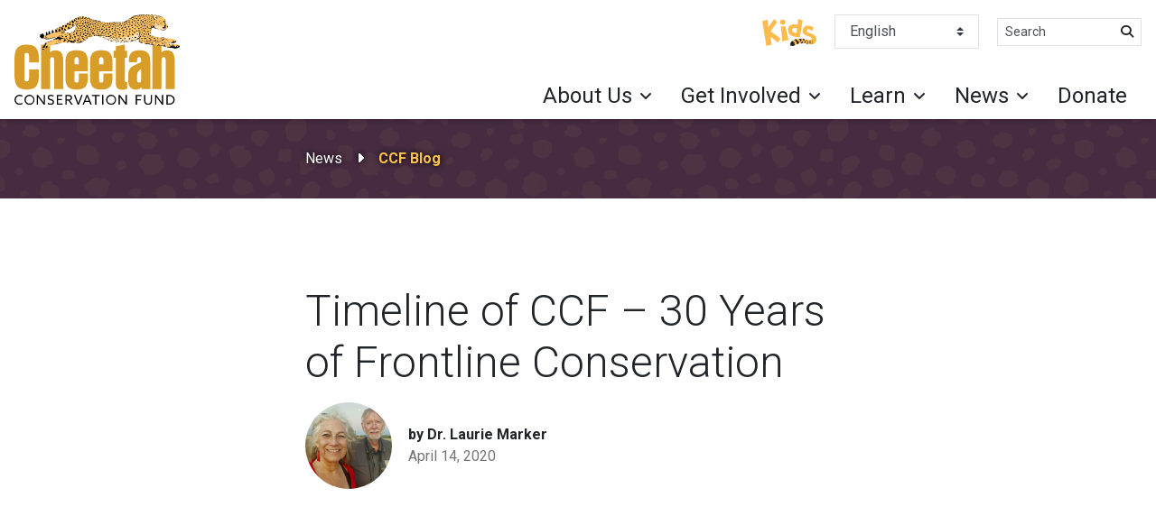

--- FILE ---
content_type: text/html; charset=UTF-8
request_url: https://cheetah.org/videos/timeline-of-ccf-30-years-of-frontline-conservation/
body_size: 14739
content:

<!DOCTYPE html>

<html lang="en" dir="ltr">

<head>

    <!-- Required meta tags -->
    <meta charset="utf-8">
    <meta name="viewport" content="width=device-width, initial-scale=1, shrink-to-fit=no">
    
    <meta name='robots' content='index, follow, max-image-preview:large, max-snippet:-1, max-video-preview:-1' />
<!-- Google tag (gtag.js) consent mode dataLayer added by Site Kit -->
<script type="text/javascript" id="google_gtagjs-js-consent-mode-data-layer">
/* <![CDATA[ */
window.dataLayer = window.dataLayer || [];function gtag(){dataLayer.push(arguments);}
gtag('consent', 'default', {"ad_personalization":"denied","ad_storage":"denied","ad_user_data":"denied","analytics_storage":"denied","functionality_storage":"denied","security_storage":"denied","personalization_storage":"denied","region":["AT","BE","BG","CH","CY","CZ","DE","DK","EE","ES","FI","FR","GB","GR","HR","HU","IE","IS","IT","LI","LT","LU","LV","MT","NL","NO","PL","PT","RO","SE","SI","SK"],"wait_for_update":500});
window._googlesitekitConsentCategoryMap = {"statistics":["analytics_storage"],"marketing":["ad_storage","ad_user_data","ad_personalization"],"functional":["functionality_storage","security_storage"],"preferences":["personalization_storage"]};
window._googlesitekitConsents = {"ad_personalization":"denied","ad_storage":"denied","ad_user_data":"denied","analytics_storage":"denied","functionality_storage":"denied","security_storage":"denied","personalization_storage":"denied","region":["AT","BE","BG","CH","CY","CZ","DE","DK","EE","ES","FI","FR","GB","GR","HR","HU","IE","IS","IT","LI","LT","LU","LV","MT","NL","NO","PL","PT","RO","SE","SI","SK"],"wait_for_update":500};
/* ]]> */
</script>
<!-- End Google tag (gtag.js) consent mode dataLayer added by Site Kit -->

	<!-- This site is optimized with the Yoast SEO plugin v26.5 - https://yoast.com/wordpress/plugins/seo/ -->
	<title>Timeline of CCF - 30 Years of Frontline Conservation &#8226; Cheetah Conservation Fund</title>
	<link rel="canonical" href="https://cheetah.org/videos/timeline-of-ccf-30-years-of-frontline-conservation/" />
	<meta property="og:locale" content="en_US" />
	<meta property="og:type" content="article" />
	<meta property="og:title" content="Timeline of CCF - 30 Years of Frontline Conservation &#8226; Cheetah Conservation Fund" />
	<meta property="og:url" content="https://cheetah.org/videos/timeline-of-ccf-30-years-of-frontline-conservation/" />
	<meta property="og:site_name" content="Cheetah Conservation Fund" />
	<meta property="article:publisher" content="https://www.facebook.com/CCFcheetah" />
	<meta property="article:modified_time" content="2021-01-21T19:03:37+00:00" />
	<meta name="twitter:card" content="summary_large_image" />
	<meta name="twitter:site" content="@CCFCheetah" />
	<script type="application/ld+json" class="yoast-schema-graph">{"@context":"https://schema.org","@graph":[{"@type":"WebPage","@id":"https://cheetah.org/videos/timeline-of-ccf-30-years-of-frontline-conservation/","url":"https://cheetah.org/videos/timeline-of-ccf-30-years-of-frontline-conservation/","name":"Timeline of CCF - 30 Years of Frontline Conservation &#8226; Cheetah Conservation Fund","isPartOf":{"@id":"https://cheetah.org/#website"},"datePublished":"2020-04-14T14:26:22+00:00","dateModified":"2021-01-21T19:03:37+00:00","breadcrumb":{"@id":"https://cheetah.org/videos/timeline-of-ccf-30-years-of-frontline-conservation/#breadcrumb"},"inLanguage":"en-US","potentialAction":[{"@type":"ReadAction","target":["https://cheetah.org/videos/timeline-of-ccf-30-years-of-frontline-conservation/"]}]},{"@type":"BreadcrumbList","@id":"https://cheetah.org/videos/timeline-of-ccf-30-years-of-frontline-conservation/#breadcrumb","itemListElement":[{"@type":"ListItem","position":1,"name":"Home","item":"https://cheetah.org/"},{"@type":"ListItem","position":2,"name":"Timeline of CCF &#8211; 30 Years of Frontline Conservation"}]},{"@type":"WebSite","@id":"https://cheetah.org/#website","url":"https://cheetah.org/","name":"Cheetah Conservation Fund","description":"Saving the cheetah in the wild","publisher":{"@id":"https://cheetah.org/#organization"},"potentialAction":[{"@type":"SearchAction","target":{"@type":"EntryPoint","urlTemplate":"https://cheetah.org/?s={search_term_string}"},"query-input":{"@type":"PropertyValueSpecification","valueRequired":true,"valueName":"search_term_string"}}],"inLanguage":"en-US"},{"@type":"Organization","@id":"https://cheetah.org/#organization","name":"Cheetah Conservation Fund","url":"https://cheetah.org/","logo":{"@type":"ImageObject","inLanguage":"en-US","@id":"https://cheetah.org/#/schema/logo/image/","url":"https://cheetah.org/wp-content/uploads/2019/01/cheetah-conservation-fund-logo.svg","contentUrl":"https://cheetah.org/wp-content/uploads/2019/01/cheetah-conservation-fund-logo.svg","width":183.336,"height":100,"caption":"Cheetah Conservation Fund"},"image":{"@id":"https://cheetah.org/#/schema/logo/image/"},"sameAs":["https://www.facebook.com/CCFcheetah","https://x.com/CCFCheetah","https://www.instagram.com/ccfcheetah/?hl=en","https://www.pinterest.com/ccfcheetah/","https://www.youtube.com/user/ccfcheetah","https://en.wikipedia.org/wiki/Cheetah_Conservation_Fund"]}]}</script>
	<!-- / Yoast SEO plugin. -->


<link rel='dns-prefetch' href='//cdnjs.cloudflare.com' />
<link rel='dns-prefetch' href='//stackpath.bootstrapcdn.com' />
<link rel='dns-prefetch' href='//cdn.jsdelivr.net' />
<link rel='dns-prefetch' href='//www.googletagmanager.com' />
<link rel='dns-prefetch' href='//use.fontawesome.com' />
<link rel='dns-prefetch' href='//fonts.googleapis.com' />
<link rel="alternate" title="oEmbed (JSON)" type="application/json+oembed" href="https://cheetah.org/wp-json/oembed/1.0/embed?url=https%3A%2F%2Fcheetah.org%2Fvideos%2Ftimeline-of-ccf-30-years-of-frontline-conservation%2F" />
<link rel="alternate" title="oEmbed (XML)" type="text/xml+oembed" href="https://cheetah.org/wp-json/oembed/1.0/embed?url=https%3A%2F%2Fcheetah.org%2Fvideos%2Ftimeline-of-ccf-30-years-of-frontline-conservation%2F&#038;format=xml" />
<style id='wp-img-auto-sizes-contain-inline-css' type='text/css'>
img:is([sizes=auto i],[sizes^="auto," i]){contain-intrinsic-size:3000px 1500px}
/*# sourceURL=wp-img-auto-sizes-contain-inline-css */
</style>
<style id='wp-emoji-styles-inline-css' type='text/css'>

	img.wp-smiley, img.emoji {
		display: inline !important;
		border: none !important;
		box-shadow: none !important;
		height: 1em !important;
		width: 1em !important;
		margin: 0 0.07em !important;
		vertical-align: -0.1em !important;
		background: none !important;
		padding: 0 !important;
	}
/*# sourceURL=wp-emoji-styles-inline-css */
</style>
<link rel='stylesheet' id='wp-block-library-css' href='https://cheetah.org/wp-includes/css/dist/block-library/style.min.css?ver=6.9' type='text/css' media='all' />
<style id='global-styles-inline-css' type='text/css'>
:root{--wp--preset--aspect-ratio--square: 1;--wp--preset--aspect-ratio--4-3: 4/3;--wp--preset--aspect-ratio--3-4: 3/4;--wp--preset--aspect-ratio--3-2: 3/2;--wp--preset--aspect-ratio--2-3: 2/3;--wp--preset--aspect-ratio--16-9: 16/9;--wp--preset--aspect-ratio--9-16: 9/16;--wp--preset--color--black: #000000;--wp--preset--color--cyan-bluish-gray: #abb8c3;--wp--preset--color--white: #ffffff;--wp--preset--color--pale-pink: #f78da7;--wp--preset--color--vivid-red: #cf2e2e;--wp--preset--color--luminous-vivid-orange: #ff6900;--wp--preset--color--luminous-vivid-amber: #fcb900;--wp--preset--color--light-green-cyan: #7bdcb5;--wp--preset--color--vivid-green-cyan: #00d084;--wp--preset--color--pale-cyan-blue: #8ed1fc;--wp--preset--color--vivid-cyan-blue: #0693e3;--wp--preset--color--vivid-purple: #9b51e0;--wp--preset--gradient--vivid-cyan-blue-to-vivid-purple: linear-gradient(135deg,rgb(6,147,227) 0%,rgb(155,81,224) 100%);--wp--preset--gradient--light-green-cyan-to-vivid-green-cyan: linear-gradient(135deg,rgb(122,220,180) 0%,rgb(0,208,130) 100%);--wp--preset--gradient--luminous-vivid-amber-to-luminous-vivid-orange: linear-gradient(135deg,rgb(252,185,0) 0%,rgb(255,105,0) 100%);--wp--preset--gradient--luminous-vivid-orange-to-vivid-red: linear-gradient(135deg,rgb(255,105,0) 0%,rgb(207,46,46) 100%);--wp--preset--gradient--very-light-gray-to-cyan-bluish-gray: linear-gradient(135deg,rgb(238,238,238) 0%,rgb(169,184,195) 100%);--wp--preset--gradient--cool-to-warm-spectrum: linear-gradient(135deg,rgb(74,234,220) 0%,rgb(151,120,209) 20%,rgb(207,42,186) 40%,rgb(238,44,130) 60%,rgb(251,105,98) 80%,rgb(254,248,76) 100%);--wp--preset--gradient--blush-light-purple: linear-gradient(135deg,rgb(255,206,236) 0%,rgb(152,150,240) 100%);--wp--preset--gradient--blush-bordeaux: linear-gradient(135deg,rgb(254,205,165) 0%,rgb(254,45,45) 50%,rgb(107,0,62) 100%);--wp--preset--gradient--luminous-dusk: linear-gradient(135deg,rgb(255,203,112) 0%,rgb(199,81,192) 50%,rgb(65,88,208) 100%);--wp--preset--gradient--pale-ocean: linear-gradient(135deg,rgb(255,245,203) 0%,rgb(182,227,212) 50%,rgb(51,167,181) 100%);--wp--preset--gradient--electric-grass: linear-gradient(135deg,rgb(202,248,128) 0%,rgb(113,206,126) 100%);--wp--preset--gradient--midnight: linear-gradient(135deg,rgb(2,3,129) 0%,rgb(40,116,252) 100%);--wp--preset--font-size--small: 13px;--wp--preset--font-size--medium: 20px;--wp--preset--font-size--large: 36px;--wp--preset--font-size--x-large: 42px;--wp--preset--spacing--20: 0.44rem;--wp--preset--spacing--30: 0.67rem;--wp--preset--spacing--40: 1rem;--wp--preset--spacing--50: 1.5rem;--wp--preset--spacing--60: 2.25rem;--wp--preset--spacing--70: 3.38rem;--wp--preset--spacing--80: 5.06rem;--wp--preset--shadow--natural: 6px 6px 9px rgba(0, 0, 0, 0.2);--wp--preset--shadow--deep: 12px 12px 50px rgba(0, 0, 0, 0.4);--wp--preset--shadow--sharp: 6px 6px 0px rgba(0, 0, 0, 0.2);--wp--preset--shadow--outlined: 6px 6px 0px -3px rgb(255, 255, 255), 6px 6px rgb(0, 0, 0);--wp--preset--shadow--crisp: 6px 6px 0px rgb(0, 0, 0);}:where(.is-layout-flex){gap: 0.5em;}:where(.is-layout-grid){gap: 0.5em;}body .is-layout-flex{display: flex;}.is-layout-flex{flex-wrap: wrap;align-items: center;}.is-layout-flex > :is(*, div){margin: 0;}body .is-layout-grid{display: grid;}.is-layout-grid > :is(*, div){margin: 0;}:where(.wp-block-columns.is-layout-flex){gap: 2em;}:where(.wp-block-columns.is-layout-grid){gap: 2em;}:where(.wp-block-post-template.is-layout-flex){gap: 1.25em;}:where(.wp-block-post-template.is-layout-grid){gap: 1.25em;}.has-black-color{color: var(--wp--preset--color--black) !important;}.has-cyan-bluish-gray-color{color: var(--wp--preset--color--cyan-bluish-gray) !important;}.has-white-color{color: var(--wp--preset--color--white) !important;}.has-pale-pink-color{color: var(--wp--preset--color--pale-pink) !important;}.has-vivid-red-color{color: var(--wp--preset--color--vivid-red) !important;}.has-luminous-vivid-orange-color{color: var(--wp--preset--color--luminous-vivid-orange) !important;}.has-luminous-vivid-amber-color{color: var(--wp--preset--color--luminous-vivid-amber) !important;}.has-light-green-cyan-color{color: var(--wp--preset--color--light-green-cyan) !important;}.has-vivid-green-cyan-color{color: var(--wp--preset--color--vivid-green-cyan) !important;}.has-pale-cyan-blue-color{color: var(--wp--preset--color--pale-cyan-blue) !important;}.has-vivid-cyan-blue-color{color: var(--wp--preset--color--vivid-cyan-blue) !important;}.has-vivid-purple-color{color: var(--wp--preset--color--vivid-purple) !important;}.has-black-background-color{background-color: var(--wp--preset--color--black) !important;}.has-cyan-bluish-gray-background-color{background-color: var(--wp--preset--color--cyan-bluish-gray) !important;}.has-white-background-color{background-color: var(--wp--preset--color--white) !important;}.has-pale-pink-background-color{background-color: var(--wp--preset--color--pale-pink) !important;}.has-vivid-red-background-color{background-color: var(--wp--preset--color--vivid-red) !important;}.has-luminous-vivid-orange-background-color{background-color: var(--wp--preset--color--luminous-vivid-orange) !important;}.has-luminous-vivid-amber-background-color{background-color: var(--wp--preset--color--luminous-vivid-amber) !important;}.has-light-green-cyan-background-color{background-color: var(--wp--preset--color--light-green-cyan) !important;}.has-vivid-green-cyan-background-color{background-color: var(--wp--preset--color--vivid-green-cyan) !important;}.has-pale-cyan-blue-background-color{background-color: var(--wp--preset--color--pale-cyan-blue) !important;}.has-vivid-cyan-blue-background-color{background-color: var(--wp--preset--color--vivid-cyan-blue) !important;}.has-vivid-purple-background-color{background-color: var(--wp--preset--color--vivid-purple) !important;}.has-black-border-color{border-color: var(--wp--preset--color--black) !important;}.has-cyan-bluish-gray-border-color{border-color: var(--wp--preset--color--cyan-bluish-gray) !important;}.has-white-border-color{border-color: var(--wp--preset--color--white) !important;}.has-pale-pink-border-color{border-color: var(--wp--preset--color--pale-pink) !important;}.has-vivid-red-border-color{border-color: var(--wp--preset--color--vivid-red) !important;}.has-luminous-vivid-orange-border-color{border-color: var(--wp--preset--color--luminous-vivid-orange) !important;}.has-luminous-vivid-amber-border-color{border-color: var(--wp--preset--color--luminous-vivid-amber) !important;}.has-light-green-cyan-border-color{border-color: var(--wp--preset--color--light-green-cyan) !important;}.has-vivid-green-cyan-border-color{border-color: var(--wp--preset--color--vivid-green-cyan) !important;}.has-pale-cyan-blue-border-color{border-color: var(--wp--preset--color--pale-cyan-blue) !important;}.has-vivid-cyan-blue-border-color{border-color: var(--wp--preset--color--vivid-cyan-blue) !important;}.has-vivid-purple-border-color{border-color: var(--wp--preset--color--vivid-purple) !important;}.has-vivid-cyan-blue-to-vivid-purple-gradient-background{background: var(--wp--preset--gradient--vivid-cyan-blue-to-vivid-purple) !important;}.has-light-green-cyan-to-vivid-green-cyan-gradient-background{background: var(--wp--preset--gradient--light-green-cyan-to-vivid-green-cyan) !important;}.has-luminous-vivid-amber-to-luminous-vivid-orange-gradient-background{background: var(--wp--preset--gradient--luminous-vivid-amber-to-luminous-vivid-orange) !important;}.has-luminous-vivid-orange-to-vivid-red-gradient-background{background: var(--wp--preset--gradient--luminous-vivid-orange-to-vivid-red) !important;}.has-very-light-gray-to-cyan-bluish-gray-gradient-background{background: var(--wp--preset--gradient--very-light-gray-to-cyan-bluish-gray) !important;}.has-cool-to-warm-spectrum-gradient-background{background: var(--wp--preset--gradient--cool-to-warm-spectrum) !important;}.has-blush-light-purple-gradient-background{background: var(--wp--preset--gradient--blush-light-purple) !important;}.has-blush-bordeaux-gradient-background{background: var(--wp--preset--gradient--blush-bordeaux) !important;}.has-luminous-dusk-gradient-background{background: var(--wp--preset--gradient--luminous-dusk) !important;}.has-pale-ocean-gradient-background{background: var(--wp--preset--gradient--pale-ocean) !important;}.has-electric-grass-gradient-background{background: var(--wp--preset--gradient--electric-grass) !important;}.has-midnight-gradient-background{background: var(--wp--preset--gradient--midnight) !important;}.has-small-font-size{font-size: var(--wp--preset--font-size--small) !important;}.has-medium-font-size{font-size: var(--wp--preset--font-size--medium) !important;}.has-large-font-size{font-size: var(--wp--preset--font-size--large) !important;}.has-x-large-font-size{font-size: var(--wp--preset--font-size--x-large) !important;}
/*# sourceURL=global-styles-inline-css */
</style>

<style id='classic-theme-styles-inline-css' type='text/css'>
/*! This file is auto-generated */
.wp-block-button__link{color:#fff;background-color:#32373c;border-radius:9999px;box-shadow:none;text-decoration:none;padding:calc(.667em + 2px) calc(1.333em + 2px);font-size:1.125em}.wp-block-file__button{background:#32373c;color:#fff;text-decoration:none}
/*# sourceURL=/wp-includes/css/classic-themes.min.css */
</style>
<style id='font-awesome-svg-styles-default-inline-css' type='text/css'>
.svg-inline--fa {
  display: inline-block;
  height: 1em;
  overflow: visible;
  vertical-align: -.125em;
}
/*# sourceURL=font-awesome-svg-styles-default-inline-css */
</style>
<link rel='stylesheet' id='font-awesome-svg-styles-css' href='https://cheetah.org/wp-content/uploads/font-awesome/v6.7.2/css/svg-with-js.css' type='text/css' media='all' />
<style id='font-awesome-svg-styles-inline-css' type='text/css'>
   .wp-block-font-awesome-icon svg::before,
   .wp-rich-text-font-awesome-icon svg::before {content: unset;}
/*# sourceURL=font-awesome-svg-styles-inline-css */
</style>
<link rel='stylesheet' id='woocommerce-layout-css' href='https://cheetah.org/wp-content/plugins/woocommerce/assets/css/woocommerce-layout.css?ver=10.3.7' type='text/css' media='all' />
<link rel='stylesheet' id='woocommerce-smallscreen-css' href='https://cheetah.org/wp-content/plugins/woocommerce/assets/css/woocommerce-smallscreen.css?ver=10.3.7' type='text/css' media='only screen and (max-width: 768px)' />
<link rel='stylesheet' id='woocommerce-general-css' href='https://cheetah.org/wp-content/plugins/woocommerce/assets/css/woocommerce.css?ver=10.3.7' type='text/css' media='all' />
<style id='woocommerce-inline-inline-css' type='text/css'>
.woocommerce form .form-row .required { visibility: visible; }
/*# sourceURL=woocommerce-inline-inline-css */
</style>
<link rel='stylesheet' id='brands-styles-css' href='https://cheetah.org/wp-content/plugins/woocommerce/assets/css/brands.css?ver=10.3.7' type='text/css' media='all' />
<link rel='stylesheet' id='theme-css' href='https://cheetah.org/wp-content/themes/ccf-twentynineteen/css/theme.css?ver=6.9' type='text/css' media='all' />
<link rel='stylesheet' id='fontAwesome-css' href='https://use.fontawesome.com/releases/v5.5.0/css/all.css?ver=6.9' type='text/css' media='all' />
<link rel='stylesheet' id='googleFonts-css' href='https://fonts.googleapis.com/css?family=Roboto%3A300%2C300i%2C400%2C400i%2C700%2C700i%2C900%2C900i&#038;ver=6.9' type='text/css' media='all' />
<link rel='stylesheet' id='lightbox-css-css' href='https://cdnjs.cloudflare.com/ajax/libs/ekko-lightbox/5.3.0/ekko-lightbox.css?ver=6.9' type='text/css' media='all' />
<link rel='stylesheet' id='font-awesome-official-css' href='https://use.fontawesome.com/releases/v6.7.2/css/all.css' type='text/css' media='all' integrity="sha384-nRgPTkuX86pH8yjPJUAFuASXQSSl2/bBUiNV47vSYpKFxHJhbcrGnmlYpYJMeD7a" crossorigin="anonymous" />
<link rel='stylesheet' id='font-awesome-official-v4shim-css' href='https://use.fontawesome.com/releases/v6.7.2/css/v4-shims.css' type='text/css' media='all' integrity="sha384-npPMK6zwqNmU3qyCCxEcWJkLBNYxEFM1nGgSoAWuCCXqVVz0cvwKEMfyTNkOxM2N" crossorigin="anonymous" />
<script type="text/javascript" src="https://cheetah.org/wp-includes/js/jquery/jquery.min.js?ver=3.7.1" id="jquery-core-js"></script>
<script type="text/javascript" src="https://cheetah.org/wp-includes/js/jquery/jquery-migrate.min.js?ver=3.4.1" id="jquery-migrate-js"></script>
<script type="text/javascript" src="https://cheetah.org/wp-content/plugins/woocommerce/assets/js/jquery-blockui/jquery.blockUI.min.js?ver=2.7.0-wc.10.3.7" id="wc-jquery-blockui-js" data-wp-strategy="defer"></script>
<script type="text/javascript" id="wc-add-to-cart-js-extra">
/* <![CDATA[ */
var wc_add_to_cart_params = {"ajax_url":"/wp-admin/admin-ajax.php","wc_ajax_url":"/?wc-ajax=%%endpoint%%","i18n_view_cart":"View cart","cart_url":"https://cheetah.org","is_cart":"","cart_redirect_after_add":"no","gt_translate_keys":["i18n_view_cart",{"key":"cart_url","format":"url"}]};
//# sourceURL=wc-add-to-cart-js-extra
/* ]]> */
</script>
<script type="text/javascript" src="https://cheetah.org/wp-content/plugins/woocommerce/assets/js/frontend/add-to-cart.min.js?ver=10.3.7" id="wc-add-to-cart-js" defer="defer" data-wp-strategy="defer"></script>
<script type="text/javascript" src="https://cheetah.org/wp-content/plugins/woocommerce/assets/js/js-cookie/js.cookie.min.js?ver=2.1.4-wc.10.3.7" id="wc-js-cookie-js" data-wp-strategy="defer"></script>
<script type="text/javascript" id="WCPAY_ASSETS-js-extra">
/* <![CDATA[ */
var wcpayAssets = {"url":"https://cheetah.org/wp-content/plugins/woocommerce-payments/dist/"};
//# sourceURL=WCPAY_ASSETS-js-extra
/* ]]> */
</script>

<!-- Google tag (gtag.js) snippet added by Site Kit -->
<!-- Google Analytics snippet added by Site Kit -->
<script type="text/javascript" src="https://www.googletagmanager.com/gtag/js?id=G-LW8K9MZDVQ" id="google_gtagjs-js" async></script>
<script type="text/javascript" id="google_gtagjs-js-after">
/* <![CDATA[ */
window.dataLayer = window.dataLayer || [];function gtag(){dataLayer.push(arguments);}
gtag("set","linker",{"domains":["cheetah.org"]});
gtag("js", new Date());
gtag("set", "developer_id.dZTNiMT", true);
gtag("config", "G-LW8K9MZDVQ");
 window._googlesitekit = window._googlesitekit || {}; window._googlesitekit.throttledEvents = []; window._googlesitekit.gtagEvent = (name, data) => { var key = JSON.stringify( { name, data } ); if ( !! window._googlesitekit.throttledEvents[ key ] ) { return; } window._googlesitekit.throttledEvents[ key ] = true; setTimeout( () => { delete window._googlesitekit.throttledEvents[ key ]; }, 5 ); gtag( "event", name, { ...data, event_source: "site-kit" } ); }; 
//# sourceURL=google_gtagjs-js-after
/* ]]> */
</script>
<link rel="https://api.w.org/" href="https://cheetah.org/wp-json/" /><link rel="EditURI" type="application/rsd+xml" title="RSD" href="https://cheetah.org/xmlrpc.php?rsd" />
<meta name="generator" content="WordPress 6.9" />
<meta name="generator" content="WooCommerce 10.3.7" />
<link rel='shortlink' href='https://cheetah.org/?p=7132' />
<meta name="generator" content="Site Kit by Google 1.170.0" /><!-- Google Tag Manager -->
<script>(function(w,d,s,l,i){w[l]=w[l]||[];w[l].push({'gtm.start':
new Date().getTime(),event:'gtm.js'});var f=d.getElementsByTagName(s)[0],
j=d.createElement(s),dl=l!='dataLayer'?'&l='+l:'';j.async=true;j.src=
'https://www.googletagmanager.com/gtm.js?id='+i+dl;f.parentNode.insertBefore(j,f);
})(window,document,'script','dataLayer','GTM-WC5Q9NX');</script>
<!-- End Google Tag Manager -->

<!-- Meta Pixel Code -->
<script>
!function(f,b,e,v,n,t,s)
{if(f.fbq)return;n=f.fbq=function(){n.callMethod?
n.callMethod.apply(n,arguments):n.queue.push(arguments)};
if(!f._fbq)f._fbq=n;n.push=n;n.loaded=!0;n.version='2.0';
n.queue=[];t=b.createElement(e);t.async=!0;
t.src=v;s=b.getElementsByTagName(e)[0];
s.parentNode.insertBefore(t,s)}(window, document,'script',
'https://connect.facebook.net/en_US/fbevents.js');
fbq('init', '2139826596318575');
fbq('track', 'PageView');
</script>
<noscript><img height="1" width="1" style="display:none"
src="https://www.facebook.com/tr?id=2139826596318575&ev=PageView&noscript=1"
/></noscript>
<!-- End Meta Pixel Code -->
	<noscript><style>.woocommerce-product-gallery{ opacity: 1 !important; }</style></noscript>
	
<!-- Google Tag Manager snippet added by Site Kit -->
<script type="text/javascript">
/* <![CDATA[ */

			( function( w, d, s, l, i ) {
				w[l] = w[l] || [];
				w[l].push( {'gtm.start': new Date().getTime(), event: 'gtm.js'} );
				var f = d.getElementsByTagName( s )[0],
					j = d.createElement( s ), dl = l != 'dataLayer' ? '&l=' + l : '';
				j.async = true;
				j.src = 'https://www.googletagmanager.com/gtm.js?id=' + i + dl;
				f.parentNode.insertBefore( j, f );
			} )( window, document, 'script', 'dataLayer', 'GTM-WC5Q9NX' );
			
/* ]]> */
</script>

<!-- End Google Tag Manager snippet added by Site Kit -->
<link rel="icon" href="https://cheetah.org/wp-content/uploads/2019/04/favicon.ico" sizes="32x32" />
<link rel="icon" href="https://cheetah.org/wp-content/uploads/2019/04/favicon.ico" sizes="192x192" />
<link rel="apple-touch-icon" href="https://cheetah.org/wp-content/uploads/2019/04/favicon.ico" />
<meta name="msapplication-TileImage" content="https://cheetah.org/wp-content/uploads/2019/04/favicon.ico" />

<link rel='stylesheet' id='wc-blocks-style-css' href='https://cheetah.org/wp-content/plugins/woocommerce/assets/client/blocks/wc-blocks.css?ver=wc-10.3.7' type='text/css' media='all' />
</head>

<body class="wp-singular videos-template-default single single-videos postid-7132 wp-custom-logo wp-theme-ccf-twentynineteen theme-ccf-twentynineteen woocommerce-no-js">
    
    <!-- For keyboard users -->
    <a class="sr-only sr-only-focusable skip-menu" href="#content" title="Skip Header">Skip Header</a>

    <header id="global-header">

        
        <div class="container-fluid shadow-sm z-index-900">
        
            <div class="row justify-content-between align-items-stretch">

                <div class="col-md-auto py-2">

                    <div class="d-flex justify-content-center justify-content-md-start align-items-center h-100">
                        <a href="https://cheetah.org/" class="custom-logo-link" rel="home"><img width="183" height="100" src="https://cheetah.org/wp-content/uploads/2019/01/cheetah-conservation-fund-logo.svg" class="custom-logo" alt="Cheetah Conservation Fund logo" decoding="async" /></a>                    </div>
                    
                </div>
                <!-- .col -->
                
                <!-- Mobile Only Buttons -->
                
                <div class="col-md-auto d-md-flex d-xl-none align-self-center border-top border-md-0">

                    <div class="row align-items-center justify-content-between py-2">

                        <div class="col-auto order-md-last">
                            <button class="navbar-toggler no-btn-style" type="button" data-toggle="collapse" data-target="#nav-primary"
                                aria-controls="nav-primary" aria-expanded="false" aria-label="Toggle navigation">
                                <span class="fas fa-bars fa-lg"></span>
                            </button>
                        </div>
                        <!-- .col -->

                        <div class="col-auto">
                            <ul class="extensible-list horizontal">
                                
                                                                
                                <li>
                                    <a href="/kids" title="For Kids">
                                        <img src="https://cheetah.org/wp-content/themes/ccf-twentynineteen/images/ccf-kids-logo.svg" alt="Placeholder">
                                    </a>
                                </li>
                                
                                
                                                                
                                <li>
                                    <a class="btn btn-primary" href="https://cheetah.org/donate" title="Donate">Donate</a>
                                </li>

                                
                            </ul>
                        </div>
                        <!-- .col -->

                    </div>

                </div>
                <!-- .col -->

                <div class="col-xl-auto d-xl-flex">

                    <!-- Primary Navigation -->

                    <div class="collapse d-xl-flex flex-column align-self-stretch mx-n2 mx-xl-0 border-top border-xl-0" id="nav-primary">

                        <nav class="py-2">

                            <ul class="extensible-list horizontal justify-content-center justify-content-xl-end">

                                
                                <li class="d-none d-xl-block">
                                    <a href="/kids" title="For Kids">
                                        <img src="https://cheetah.org/wp-content/themes/ccf-twentynineteen/images/ccf-kids-logo.svg" alt="Placeholder">
                                    </a>
                                </li>

                                                                
                                <!-- Language --> 
                                <li style="width:160px" dir="ltr">
                                    <div class="gtranslate_wrapper" id="gt-wrapper-33537311"></div>                                </li>

                                
                                <!-- Search --> 
                                <li style="width:160px" dir="ltr">
                                    <form action="https://cheetah.org/" aria-label="Search" id="search-form" method="get" role="search" >
    <div class="input-group">
        <label class="sr-only" for="search-site">Search</label>
        <input class="form-control form-control-sm" name="s" placeholder="Search" id="search-site">
        <button type="submit" form="search-form" value="submit" class="btn btn-link btn-sm">
            <span class="sr-only">
                Search
            </span>
            <span class="fas fa-search text-body"></span>
        </button>
    </div>
</form>                                </li>

                                                                
                            </ul>

                        </nav>

                        <nav class="nav mt-auto justify-content-end" role="navigation"><div class="nav-item dropdown "><a class="nav-link dropdown-toggle " href="#" id="nav-about-us" data-toggle="dropdown" aria-haspopup="true" aria-expanded="false" title="About Us" role="button">About Us</a><div class="dropdown-menu" aria-labelledby="nav-about-us"><div class="d-xl-flex"><ul class="extensible-list"><li class="leader">What We Do</li><li><a href="https://cheetah.org/about/what-we-do/conservation/" title="Conservation">Conservation</a></li><li><a href="https://cheetah.org/about/what-we-do/research/" title="Research">Research</a></li><li><a href="https://cheetah.org/about/what-we-do/education/" title="Education">Education</a></li><li><a href="https://cheetah.org/about/what-we-do/international-cheetah-day/" title="International Cheetah Day">International Cheetah Day</a></li></ul><ul class="extensible-list"><li class="leader">Who We Are</li><li><a href="https://cheetah.org/about/who-we-are/ccf-mission/" title="Mission and Vision">CCF’s Mission</a></li><li><a href="https://cheetah.org/about/who-we-are/dr-laurie-marker/" title="Dr. Laurie Marker">Dr. Laurie Marker</a></li><li><a href="https://cheetah.org/about/who-we-are/our-centre/" title="Our Centre">Our Field Conservation Centres</a></li><li><a href="https://cheetah.org/about/who-we-are/staff/" title="Staff and Board">Staff</a></li><li><a href="https://cheetah.org/about/who-we-are/governance/" title="">Governance</a></li><li><a href="https://cheetah.org/about/who-we-are/ccf-global/" title="CCF Global">CCF Global</a></li></ul></div></div></div><div class="nav-item dropdown "><a class="nav-link dropdown-toggle " href="#" id="nav-get-involved" data-toggle="dropdown" aria-haspopup="true" aria-expanded="false" title="Get Involved" role="button">Get Involved</a><div class="dropdown-menu" aria-labelledby="nav-get-involved"><ul class="extensible-list"><li><a href="https://cheetah.org/get-involved/ways-to-give/" title="Ways to Give">Ways to Give</a></li><li><a href="https://cheetah.org/get-involved/ccf-events/" title="CCF Events">CCF Events</a></li><li><a href="https://cheetah.org/get-involved/volunteer/" title="Volunteer In Namibia">Volunteer</a></li><li><a href="https://cheetah.org/get-involved/visit-ccf/" title="Visit CCF">Visit CCF</a></li><li><a href="https://cheetah.org/get-involved/corporate-giving/" title="">Corporate Giving</a></li><li><a href="https://cheetah.org/shop/" title="">Shop</a></li></ul></div></div><div class="nav-item dropdown "><a class="nav-link dropdown-toggle " href="#" id="nav-learn" data-toggle="dropdown" aria-haspopup="true" aria-expanded="false" title="Learn" role="button">Learn</a><div class="dropdown-menu" aria-labelledby="nav-learn"><ul class="extensible-list"><li><a href="https://cheetah.org/learn/resource-library/" title="Resource Library">Resource Library</a></li><li><a href="https://cheetah.org/learn/about-cheetahs/" title="About Cheetahs">About Cheetahs</a></li><li><a href="https://cheetah.org/learn/human-wildlife-conflict/" title="Human Wildlife Conflict">Human Wildlife Conflict</a></li><li><a href="https://cheetah.org/learn/illegal-pet-trade/" title="Illegal Pet Trade">Illegal Wildlife Trade</a></li><li><a href="https://cheetah.org/learn/habitat-loss/" title="Habitat Loss">Habitat Loss</a></li><li><a href="https://cheetah.org/sustainable-development-goals/" title="">Sustainable Development Goals</a></li><li><a href="https://cheetah.org/learn/ccf-videos/" title="CCF Videos">CCF Videos</a></li><li><a href="https://cheetah.org/learn/ccf-books/" title="">CCF Books</a></li></ul></div></div><div class="nav-item dropdown "><a class="nav-link dropdown-toggle " href="#" id="nav-news" data-toggle="dropdown" aria-haspopup="true" aria-expanded="false" title="News" role="button">News</a><div class="dropdown-menu" aria-labelledby="nav-news"><ul class="extensible-list"><li><a href="/ccf-blog" title="CCF Blog">CCF Blog</a></li><li><a href="/cheetah-strides" title="">Cheetah Strides</a></li><li><a href="/press-releases" title="Press Releases">Press Releases</a></li></ul></div></div><div class="nav-item "><a class="nav-link  " href="/donate/" title="">Donate</a></div></nav>                        
                    </div>
                    <!-- .collapse -->
                    
                </div>
                <!-- .col -->

            </div>
            <!-- .row -->

        </div>
        <!-- .container-fluid -->

    </header>
    <!-- #global-header -->

<main id="content" role="main">

    <div class="container-fluid bg-info cheetah-spots py-3">

      <div class="narrow">

        <ul class="extensible-list horizontal fs-md text-white text-shadow">
          <li>
            <a class="text-white" href="https://cheetah.org/ccf-blog">
              News
            </a>
          </li>
          <li><span class="fa fa-caret-right"></span></li>
          <li>
            <a class="text-primary font-weight-bold" href="https://cheetah.org/ccf-blog">
              CCF Blog
            </a>
          </li>
        </ul>
        
      </div>
      <!-- .narrow -->

    </div>
    <!-- .container-fluid -->

    
    <article class="container-fluid wide blog overflow-hidden" id="primary-content">

      <div class="my-6">

        <header class="narrow my-5">

                         

            <h1 class="display-4 mb-2">Timeline of CCF &#8211; 30 Years of Frontline Conservation</h1>
            
            <ul class="extensible-list horizontal">

                <li>

                  
                  <div class="rounded-circle overflow-hidden">
                                        <img src="https://cheetah.org/wp-content/uploads/2024/01/LMBruceNewYear_Avatar.jpg" width="96px" alt="">
                    
                                      </div>

                </li>
            
                <li class="fs-md">

                  
                  <strong class="d-block">by&nbsp;Dr. Laurie Marker</strong>

                  <span class="text-muted">April 14, 2020</span> 
                </li>
                
            </ul>
    
        </header>

        

        
			
		
<div class="video-block medium my-4">

	<div class="embed-responsive embed-responsive-16by9">
						<iframe class="embed-responsive-item" src="https://www.youtube.com/embed/1Kgb7a8ghk4" frameborder="0" allowTransparency="true" allowfullscreen="true"></iframe>
			</div>

</div>
<!-- .video_block -->

			
		
	
        <footer>

    <div class="container-fluid my-5">

        <div class="narrow text-center">

            <p class="f-sans-serif fs-md">
                <em>Share with friends</em>
            </p>

            <ul class="extensible-list horizontal justify-content-center">

              
                <li>
                    <a href="https://www.facebook.com/sharer.php?u=https://cheetah.org/videos/timeline-of-ccf-30-years-of-frontline-conservation&t=Cheetah Conservation Fund" target="_blank" title="Share on Facebook">
                        <img class="rounded-circle" src="https://cheetah.org/wp-content/themes/ccf-twentynineteen/images/share-facebook.svg" alt="Share">
                    </a>
                </li>

                <li>
                    <a href="https://twitter.com/share?text=Cheetah Conservation Fund&url=https://cheetah.org/videos/timeline-of-ccf-30-years-of-frontline-conservation" target="_blank" title="Share on Twitter">
                        <img class="rounded-circle" src="https://cheetah.org/wp-content/themes/ccf-twentynineteen/images/share-twitter.svg" alt="Share">
                    </a>
                </li>
                <li>
                    <a href="/cdn-cgi/l/email-protection#[base64]" target="_blank" title="Email a friend">
                        <img class="rounded-circle" src="https://cheetah.org/wp-content/themes/ccf-twentynineteen/images/share-email.svg" alt="Share">
                        </span>
                    </a>                
                </li>
            
            
            </ul>

        </div>

    </div>

</footer>        
        
<hr class="mx-n2 african-hr">

<div class="container-fluid">

    <div class="narrow my-5">

        <p class="h5 mb-2">Related Reading</p>

        <ul class="list-group list-group-flush">

            
            <li class="list-group-item">

                <div class="row align-items-center">

                    <div class="col">
                        <p class="f-sans-serif fs-md mb-0">January 15, 2026</p>
                        <a class="text-body stretched-link" href="https://cheetah.org/ccf-blog/success-stories/thank-you-for-making-home-range-for-the-holidays-a-success/" title="Thank You for Making Home Range for the Holidays a Success">
                            <strong>
                                Thank You for Making Home Range for the Holidays a Success                            </strong>
                        </a>
                    </div>
                    <!-- .col -->

                    <div class="col-auto">
                        <a href="https://cheetah.org/ccf-blog/success-stories/thank-you-for-making-home-range-for-the-holidays-a-success/" title="Thank You for Making Home Range for the Holidays a Success" aria-hidden="true">
                            <img class="rounded" src="https://cheetah.org/wp-content/uploads/2026/01/Website_Featured_Email2026-250x250.png" alt="" style="max-width:120px;">
                        </a>
                    </div>
                    <!-- .col -->

                </div>
                <!-- .row -->

            </li>
            
            <li class="list-group-item">

                <div class="row align-items-center">

                    <div class="col">
                        <p class="f-sans-serif fs-md mb-0">December 19, 2025</p>
                        <a class="text-body stretched-link" href="https://cheetah.org/press-releases/return-of-the-cheetah-part-2-premieres-globally-december-20-on-discovery-channel/" title="Return of the Cheetah Part 2 Premieres Globally December 20 on Discovery Channel">
                            <strong>
                                Return of the Cheetah Part 2 Premieres Globally December 20 on Discovery Channel                            </strong>
                        </a>
                    </div>
                    <!-- .col -->

                    <div class="col-auto">
                        <a href="https://cheetah.org/press-releases/return-of-the-cheetah-part-2-premieres-globally-december-20-on-discovery-channel/" title="Return of the Cheetah Part 2 Premieres Globally December 20 on Discovery Channel" aria-hidden="true">
                            <img class="rounded" src="" alt="" style="max-width:120px;">
                        </a>
                    </div>
                    <!-- .col -->

                </div>
                <!-- .row -->

            </li>
            
            <li class="list-group-item">

                <div class="row align-items-center">

                    <div class="col">
                        <p class="f-sans-serif fs-md mb-0">December 18, 2025</p>
                        <a class="text-body stretched-link" href="https://cheetah.org/press-releases/cheetah-conservation-fund-expands-conservation-education-in-the-horn-of-africa-with-new-training-complex/" title="Cheetah Conservation Fund Expands Conservation Education in the Horn of Africa with New Training Complex">
                            <strong>
                                Cheetah Conservation Fund Expands Conservation Education in the Horn of Africa with New Training Complex                            </strong>
                        </a>
                    </div>
                    <!-- .col -->

                    <div class="col-auto">
                        <a href="https://cheetah.org/press-releases/cheetah-conservation-fund-expands-conservation-education-in-the-horn-of-africa-with-new-training-complex/" title="Cheetah Conservation Fund Expands Conservation Education in the Horn of Africa with New Training Complex" aria-hidden="true">
                            <img class="rounded" src="" alt="" style="max-width:120px;">
                        </a>
                    </div>
                    <!-- .col -->

                </div>
                <!-- .row -->

            </li>
               

        </ul>

    </div>
    <!-- .narrow -->

</div>
<!-- .container-fluid -->

                
      </div>
      <!-- .my-6 -->

    </article>
    <!-- #primary-content -->

    
    
  <section class="featured-panel responsive-lg">

    <div class="card bg-dark">

                <img class="card-img opacity-20 show-on-mobile" src="https://cheetah.org/wp-content/uploads/2019/07/cheetah-conservation-fund-donate-large.jpg" alt="Cheetah Conservation Fund, cheetah cubs with mother">
      
      <div class="card-img-overlay d-flex px-0">

        <div class="container-fluid align-self-center">
        
          <div class="narrow py-3 text-white text-center">

            <h2 class="h1 text-shadow mb-2">
                Keep up with the cheetahs 
                <br>
                <a class="text-primary" href="https://cheetah.org/email-sign-up/" target="_blank">Join our mailing list</a>
            </h2>



        </div>
        <!-- .narrow -->

        </div>
        <!-- .container -->

      </div>
      <!-- .card-img-overlay -->

    </div>
    <!-- .card -->

  </section>


</main>
<!-- #content -->

<footer role="contentinfo">

    
    <div class="row no-gutters" id="touts">

        
        <div class="featured-block col-lg-4">

            <div class="card">

                <div class="gradient-overlay-y-black">

                                            <img class="card-img" src="https://cheetah.org/wp-content/uploads/2019/01/cheetah-conservation-fund-resource-library-thumbnail.jpg" alt="">
                    
                </div>

                <div class="card-img-overlay d-flex">
                    <div class="align-self-end">
                        <a class="btn btn-block btn-primary stretched-link" href="/learn/resource-library/"  title="Resource Library">
                            Resource Library</a>
                    </div>
                </div>

            </div>
            <!-- .card -->

        </div>

        
        <div class="featured-block col-lg-4">

            <div class="card">

                <div class="gradient-overlay-y-black">

                                            <img class="card-img" src="https://cheetah.org/wp-content/uploads/2019/05/FrontPage_Volunteer_500x250.jpg" alt="">
                    
                </div>

                <div class="card-img-overlay d-flex">
                    <div class="align-self-end">
                        <a class="btn btn-block btn-primary stretched-link" href="https://cheetah.org/get-involved/volunteer/" title="Resource Library">
                            Volunteer</a>
                    </div>
                </div>

            </div>
            <!-- .card -->

        </div>

        
        <div class="featured-block col-lg-4">

            <div class="card">

                <div class="gradient-overlay-y-black">

                                            <img class="card-img" src="https://cheetah.org/wp-content/uploads/2019/05/FrontPage_Visit_500x250.jpg" alt="">
                    
                </div>

                <div class="card-img-overlay d-flex">
                    <div class="align-self-end">
                        <a class="btn btn-block btn-primary stretched-link" href="https://cheetah.org/get-involved/visit-ccf/" title="Resource Library">
                            Visit</a>
                    </div>
                </div>

            </div>
            <!-- .card -->

        </div>

        
    </div>
    <!-- #touts -->

    
    <div class="py-5" id="global-links">

        <div class="container">

            <nav class="row">

                <div class="col-lg-4 col-xl-2 mb-3 mb-xl-0 mx-auto"><ul class="extensible-list"><li><span class="font-weight-bold mb-2">What We Do</span></li><li><a href="https://cheetah.org/about/what-we-do/conservation/" title="Conservation">Conservation</a></li><li><a href="https://cheetah.org/about/what-we-do/research/" title="Research">Research</a></li><li><a href="https://cheetah.org/about/what-we-do/education/" title="Education">Education</a></li><li><a href="https://cheetah.org/about/what-we-do/international-cheetah-day/" title="International Cheetah Day">International Cheetah Day</a></li></ul></div><div class="col-lg-4 col-xl-2 mb-3 mb-xl-0 mx-auto"><ul class="extensible-list"><li><span class="font-weight-bold mb-2">Who We Are</span></li><li><a href="https://cheetah.org/about/who-we-are/ccf-mission/" title="Mission and Vision">CCF’s Mission</a></li><li><a href="https://cheetah.org/about/who-we-are/dr-laurie-marker/" title="Dr. Laurie Marker">Dr. Laurie Marker</a></li><li><a href="https://cheetah.org/about/who-we-are/our-centre/" title="Our Centre">Our Field Conservation Centres</a></li><li><a href="https://cheetah.org/about/who-we-are/staff/" title="Staff and Board">Staff</a></li><li><a href="https://cheetah.org/about/who-we-are/governance/" title="">Governance</a></li><li><a href="https://cheetah.org/about/who-we-are/ccf-global/" title="CCF Global">CCF Global</a></li></ul></div><div class="col-lg-4 col-xl-2 mb-3 mb-xl-0 mx-auto"><ul class="extensible-list"><li><span class="font-weight-bold mb-2">Get Involved</span></li><li><a href="https://cheetah.org/get-involved/ways-to-give/" title="Ways to Give">Ways to Give</a></li><li><a href="https://cheetah.org/get-involved/ccf-events/" title="CCF Events">CCF Events</a></li><li><a href="https://cheetah.org/get-involved/volunteer/" title="Volunteer In Namibia">Volunteer</a></li><li><a href="https://cheetah.org/get-involved/visit-ccf/" title="Visit CCF">Visit CCF</a></li><li><a href="https://cheetah.org/contact-ccf/" title="">Contact CCF</a></li></ul></div><div class="col-lg-4 col-xl-2 mb-3 mb-xl-0 mx-auto"><ul class="extensible-list"><li><span class="font-weight-bold mb-2">Learn</span></li><li><a href="https://cheetah.org/learn/resource-library/" title="Resource Library">Resource Library</a></li><li><a href="https://cheetah.org/learn/about-cheetahs/" title="About Cheetahs">About Cheetahs</a></li><li><a href="https://cheetah.org/learn/human-wildlife-conflict/" title="Human Wildlife Conflict">Human Wildlife Conflict</a></li><li><a href="https://cheetah.org/learn/illegal-pet-trade/" title="Illegal Pet Trade">Illegal Wildlife Trade</a></li><li><a href="https://cheetah.org/learn/habitat-loss/" title="Habitat Loss">Habitat Loss</a></li><li><a href="https://cheetah.org/sustainable-development-goals/" title="">Sustainable Development Goals</a></li><li><a href="https://cheetah.org/learn/ccf-videos/" title="CCF Videos">CCF Videos</a></li></ul></div><div class="col-lg-4 col-xl-2 mb-3 mb-xl-0 mx-auto"><ul class="extensible-list"><li><span class="font-weight-bold mb-2">News</span></li><li><a href="/ccf-blog" title="CCF Blog">CCF Blog</a></li><li><a href="/cheetah-strides/" title="">Cheetah Strides</a></li><li><a href="/press-releases" title="Press Releases">Press Releases</a></li></ul></div>
                <div class="col-lg-4 col-xl-2 mb-3 mb-xl-0 mx-auto">

                    <ul class="extensible-list">
                        <li>
                            <a href="/kids" title="For Kids">
                                <img src="https://cheetah.org/wp-content/themes/ccf-twentynineteen/images/ccf-kids-logo.svg" alt="Placeholder">
                            </a>
                        </li>
                    </ul>

                </div>
                <!-- .col-* -->

            </nav>
            <!-- .row -->

        </div>

    </div>

    <div class="bg-light overflow-hidden">

                
        <div class="container my-5">

            <div class="row my-3">

                
                <div class="col-lg-6 col-xl-4 mb-3 mb-xl-0">

                                        <h2 class="h5">Cheetah Conservation Fund</h2>
                                        
                                        <div class="fs-md">
                        <p>Our Research and Education Centre is located in Otjiwarongo, Namibia. We encourage visitors to see our facilities in person.</p>
<p><a class="link text-body" title="Come Join Us!" href="/get-involved/visit-ccf">Come Join Us!</a></p>
                    </div>
                    
                </div>
                <!-- .col -->

                
                <div class="col-lg-6 col-xl-4 mb-3 mb-xl-0">

                                        <h2 class="h5">Where We Work</h2>
                                        
                                        <div class="fs-md">
                        <p>CCF is an international non-profit organization with fundraising operations located in: Australia, Canada, Italy, United Kingdom, and United States, working in cooperation with staff and partners around the world.</p>
<p><a class="link text-body" title="CCF Global" href="/about/who-we-are/ccf-global">CCF Global</a></p>
                    </div>
                    
                </div>
                <!-- .col -->

                
                <div class="col-lg-6 col-xl-4 ">

                                        <h2 class="h5">Support CCF</h2>
                                        
                                        <div class="fs-md">
                        <p>You can help save the cheetah from extinction. Support our science-based, results-driven conservation initiatives. Together, we can save the cheetah.</p>
<ul class="extensible-list horizontal">
<li><a class="btn btn-sm btn-block btn-primary" title="Donate" href="/donate">Donate</a></li>
<li><a class="btn btn-sm btn-block btn-primary" title="Sponsor a Cheetah" href="/donate/sponsor">Sponsor a Cheetah</a></li>
</ul>
                    </div>
                    
                </div>
                <!-- .col -->

                
            </div>
            <!-- .row -->

           
            <div class="row my-3">

                <div class="col-xl-8 offset-xl-4">

                        <div class="fs-md">
                           
                            <p><em class="f-sans-serif">Photography on our website is provided by generous supporters like Suzi Eszterhas, John and Angela Scott, Jennifer Leigh Warner, Craig Taylor, Vicky Morey, Andrew Harrington, Bobby Bradley, and many others.</em></p>
                            
                        </div>

                </div>
                <!-- .col -->

            </div>
            <!-- .row -->

            
            <hr class="dark mb-2">

            <div class="row justify-content-between">

                <div class="col-md-auto mb-2 mb-md-0">

                    <ul class="extensible-list horizontal fs-lg">
                        <li>
                            <a class="no-btn-style text-body" href="https://cheetah.org/email-sign-up/">
                                <span class="far fa-envelope-open"></span>
                                <span class="mx-1 font-weight-bold fs-md">Email Sign-Up</span>
                            </a>
                        </li>
                    </ul>

                </div>
                <!-- .col -->

                <div class="col-md-auto">

                    
                        <ul class="extensible-list horizontal fs-lg">

                            
                            <li>

                                
                                    <a class="text-body" href="https://www.facebook.com/CCFcheetah/" title="Facebook" target="_blank">

                                    <span class="sr-only">
                                        Facebook                                    </span>
                                    
                                                                            <i class="fab fa-facebook-f"></i>                                                                        
                                    </a>
                                
                                
                            </li>

                        
                            <li>

                                
                                    <a class="text-body" href="https://twitter.com/CCFCheetah" title="Twitter" target="_blank">

                                    <span class="sr-only">
                                        Twitter                                    </span>
                                    
                                                                            <i class="fab fa-square-x-twitter"></i>                                                                        
                                    </a>
                                
                                
                            </li>

                        
                            <li>

                                
                                    <a class="text-body" href="https://www.instagram.com/ccfcheetah/?hl=en" title="Instagram" target="_blank">

                                    <span class="sr-only">
                                        Instagram                                    </span>
                                    
                                                                            <i class="fab fa-instagram"></i>                                                                        
                                    </a>
                                
                                
                            </li>

                        
                            <li>

                                
                                    <a class="text-body" href="https://www.youtube.com/user/ccfcheetah" title="Youtube" target="_blank">

                                    <span class="sr-only">
                                        Youtube                                    </span>
                                    
                                                                            <i class="fab fa-youtube"></i>                                                                        
                                    </a>
                                
                                
                            </li>

                        
                            <li>

                                
                                    <a class="text-body" href="https://www.tiktok.com/@ccfcheetah" title="TikTok" target="_blank">

                                    <span class="sr-only">
                                        TikTok                                    </span>
                                    
                                                                            <i class="fa-brands fa-tiktok"></i>                                                                        
                                    </a>
                                
                                
                            </li>

                        
                            <li>

                                
                                    <a class="text-body" href="https://www.pinterest.com/ccfcheetah/" title="Pinterest" target="_blank">

                                    <span class="sr-only">
                                        Pinterest                                    </span>
                                    
                                                                            <i class="fab fa-pinterest"></i>                                                                        
                                    </a>
                                
                                
                            </li>

                        
                            <li>

                                
                                    <a class="text-body" href="https://bsky.app/profile/cheetah.org" title="Bluesky" target="_blank">

                                    <span class="sr-only">
                                        Bluesky                                    </span>
                                    
                                                                            <i class="fa-brands fa-bluesky"></i>                                                                        
                                    </a>
                                
                                
                            </li>

                        
                        </ul>

                    
                </div>
                <!-- .col -->

            </div>
            <!-- .row -->

        </div>
        <!-- .container -->

        
    </div>
    <!-- .bg-light -->

    <div class="bg-dark py-2">

            <div class="container f-sans-serif text-white">

                <ul class="extensible-list horizontal f-sans-serif fs-sm">
                    <li>
                        &#169; 2026 Cheetah Conservation Fund
                    </li>
                    <li>
                        <a class="text-reset" href="https://cheetah.org/privacy-policy">Privacy Policy</a>
                    </li>
                </ul>
                    
            </div>
            <!-- .container -->

        </div>
        <!-- .bg-dark -->

</footer>

<!-- Google Tag Manager (noscript) -->
<noscript><iframe src="https://www.googletagmanager.com/ns.html?id=GTM-WC5Q9NX"
height="0" width="0" style="display:none;visibility:hidden"></iframe></noscript>
<!-- End Google Tag Manager (noscript) -->

<script data-cfasync="false" src="/cdn-cgi/scripts/5c5dd728/cloudflare-static/email-decode.min.js"></script><script type="speculationrules">
{"prefetch":[{"source":"document","where":{"and":[{"href_matches":"/*"},{"not":{"href_matches":["/wp-*.php","/wp-admin/*","/wp-content/uploads/*","/wp-content/*","/wp-content/plugins/*","/wp-content/themes/ccf-twentynineteen/*","/*\\?(.+)"]}},{"not":{"selector_matches":"a[rel~=\"nofollow\"]"}},{"not":{"selector_matches":".no-prefetch, .no-prefetch a"}}]},"eagerness":"conservative"}]}
</script>
<script>
  window.addEventListener('load',function(){
    jQuery('body').on('click','#bboxdonation_btnSecurePayment',function(){
      gtag('event', 'conversion', {'send_to': 'AW-959425553/DRPqCI6VxrEBEJHYvskD'});  
    })
  })

</script>
		<!-- Google Tag Manager (noscript) snippet added by Site Kit -->
		<noscript>
			<iframe src="https://www.googletagmanager.com/ns.html?id=GTM-WC5Q9NX" height="0" width="0" style="display:none;visibility:hidden"></iframe>
		</noscript>
		<!-- End Google Tag Manager (noscript) snippet added by Site Kit -->
			<script type='text/javascript'>
		(function () {
			var c = document.body.className;
			c = c.replace(/woocommerce-no-js/, 'woocommerce-js');
			document.body.className = c;
		})();
	</script>
	<script type="text/javascript" id="woocommerce-js-extra">
/* <![CDATA[ */
var woocommerce_params = {"ajax_url":"/wp-admin/admin-ajax.php","wc_ajax_url":"/?wc-ajax=%%endpoint%%","i18n_password_show":"Show password","i18n_password_hide":"Hide password"};
//# sourceURL=woocommerce-js-extra
/* ]]> */
</script>
<script type="text/javascript" src="https://cheetah.org/wp-content/plugins/woocommerce/assets/js/frontend/woocommerce.min.js?ver=10.3.7" id="woocommerce-js" data-wp-strategy="defer"></script>
<script type="text/javascript" src="https://cdnjs.cloudflare.com/ajax/libs/popper.js/1.14.6/umd/popper.min.js?ver=1.14.3" id="popper-js"></script>
<script type="text/javascript" src="https://stackpath.bootstrapcdn.com/bootstrap/4.2.1/js/bootstrap.min.js?ver=4.2.1" id="bootstrap-js-js"></script>
<script type="text/javascript" src="https://cdnjs.cloudflare.com/ajax/libs/ekko-lightbox/5.3.0/ekko-lightbox.min.js?ver=1.1.0" id="lightbox-js-js"></script>
<script type="text/javascript" src="https://cdn.jsdelivr.net/npm/js-cookie@2/src/js.cookie.min.js?ver=3.4.4" id="cookies-js"></script>
<script type="text/javascript" src="https://cheetah.org/wp-content/themes/ccf-twentynineteen/js/main.js?ver=1.0.0" id="main-js"></script>
<script type="text/javascript" src="https://cheetah.org/wp-content/plugins/google-site-kit/dist/assets/js/googlesitekit-consent-mode-bc2e26cfa69fcd4a8261.js" id="googlesitekit-consent-mode-js"></script>
<script type="text/javascript" src="https://cheetah.org/wp-content/plugins/woocommerce/assets/js/sourcebuster/sourcebuster.min.js?ver=10.3.7" id="sourcebuster-js-js"></script>
<script type="text/javascript" id="wc-order-attribution-js-extra">
/* <![CDATA[ */
var wc_order_attribution = {"params":{"lifetime":1.0e-5,"session":30,"base64":false,"ajaxurl":"https://cheetah.org/wp-admin/admin-ajax.php","prefix":"wc_order_attribution_","allowTracking":true},"fields":{"source_type":"current.typ","referrer":"current_add.rf","utm_campaign":"current.cmp","utm_source":"current.src","utm_medium":"current.mdm","utm_content":"current.cnt","utm_id":"current.id","utm_term":"current.trm","utm_source_platform":"current.plt","utm_creative_format":"current.fmt","utm_marketing_tactic":"current.tct","session_entry":"current_add.ep","session_start_time":"current_add.fd","session_pages":"session.pgs","session_count":"udata.vst","user_agent":"udata.uag"}};
//# sourceURL=wc-order-attribution-js-extra
/* ]]> */
</script>
<script type="text/javascript" src="https://cheetah.org/wp-content/plugins/woocommerce/assets/js/frontend/order-attribution.min.js?ver=10.3.7" id="wc-order-attribution-js"></script>
<script type="text/javascript" id="wp-consent-api-js-extra">
/* <![CDATA[ */
var consent_api = {"consent_type":"","waitfor_consent_hook":"","cookie_expiration":"30","cookie_prefix":"wp_consent","services":[]};
//# sourceURL=wp-consent-api-js-extra
/* ]]> */
</script>
<script type="text/javascript" src="https://cheetah.org/wp-content/plugins/wp-consent-api/assets/js/wp-consent-api.min.js?ver=2.0.0" id="wp-consent-api-js"></script>
<script type="text/javascript" id="wp-consent-api-integration-js-before">
/* <![CDATA[ */
window.wc_order_attribution.params.consentCategory = "marketing";
//# sourceURL=wp-consent-api-integration-js-before
/* ]]> */
</script>
<script type="text/javascript" src="https://cheetah.org/wp-content/plugins/woocommerce/assets/js/frontend/wp-consent-api-integration.min.js?ver=10.3.7" id="wp-consent-api-integration-js"></script>
<script type="text/javascript" id="googlesitekit-events-provider-woocommerce-js-before">
/* <![CDATA[ */
window._googlesitekit.wcdata = window._googlesitekit.wcdata || {};
window._googlesitekit.wcdata.products = [];
window._googlesitekit.wcdata.add_to_cart = null;
window._googlesitekit.wcdata.currency = "GBP";
window._googlesitekit.wcdata.eventsToTrack = ["add_to_cart","purchase"];
//# sourceURL=googlesitekit-events-provider-woocommerce-js-before
/* ]]> */
</script>
<script type="text/javascript" src="https://cheetah.org/wp-content/plugins/google-site-kit/dist/assets/js/googlesitekit-events-provider-woocommerce-9717a4b16d0ac7e06633.js" id="googlesitekit-events-provider-woocommerce-js" defer></script>
<script type="text/javascript" id="gt_widget_script_33537311-js-before">
/* <![CDATA[ */
window.gtranslateSettings = /* document.write */ window.gtranslateSettings || {};window.gtranslateSettings['33537311'] = {"default_language":"en","languages":["af","ar","bn","zh-CN","zh-TW","da","nl","en","fr","de","gu","iw","hi","it","ja","ko","fa","pa","pt","ru","es","sw","so","tr","ur","yo"],"url_structure":"sub_directory","detect_browser_language":1,"wrapper_selector":"#gt-wrapper-33537311","select_language_label":"Select Language","horizontal_position":"inline","flags_location":"\/wp-content\/plugins\/gtranslate\/flags\/"};
//# sourceURL=gt_widget_script_33537311-js-before
/* ]]> */
</script><script src="https://cheetah.org/wp-content/plugins/gtranslate/js/dropdown.js?ver=6.9" data-no-optimize="1" data-no-minify="1" data-gt-orig-url="/videos/timeline-of-ccf-30-years-of-frontline-conservation/" data-gt-orig-domain="cheetah.org" data-gt-widget-id="33537311" defer></script><script id="wp-emoji-settings" type="application/json">
{"baseUrl":"https://s.w.org/images/core/emoji/17.0.2/72x72/","ext":".png","svgUrl":"https://s.w.org/images/core/emoji/17.0.2/svg/","svgExt":".svg","source":{"concatemoji":"https://cheetah.org/wp-includes/js/wp-emoji-release.min.js?ver=6.9"}}
</script>
<script type="module">
/* <![CDATA[ */
/*! This file is auto-generated */
const a=JSON.parse(document.getElementById("wp-emoji-settings").textContent),o=(window._wpemojiSettings=a,"wpEmojiSettingsSupports"),s=["flag","emoji"];function i(e){try{var t={supportTests:e,timestamp:(new Date).valueOf()};sessionStorage.setItem(o,JSON.stringify(t))}catch(e){}}function c(e,t,n){e.clearRect(0,0,e.canvas.width,e.canvas.height),e.fillText(t,0,0);t=new Uint32Array(e.getImageData(0,0,e.canvas.width,e.canvas.height).data);e.clearRect(0,0,e.canvas.width,e.canvas.height),e.fillText(n,0,0);const a=new Uint32Array(e.getImageData(0,0,e.canvas.width,e.canvas.height).data);return t.every((e,t)=>e===a[t])}function p(e,t){e.clearRect(0,0,e.canvas.width,e.canvas.height),e.fillText(t,0,0);var n=e.getImageData(16,16,1,1);for(let e=0;e<n.data.length;e++)if(0!==n.data[e])return!1;return!0}function u(e,t,n,a){switch(t){case"flag":return n(e,"\ud83c\udff3\ufe0f\u200d\u26a7\ufe0f","\ud83c\udff3\ufe0f\u200b\u26a7\ufe0f")?!1:!n(e,"\ud83c\udde8\ud83c\uddf6","\ud83c\udde8\u200b\ud83c\uddf6")&&!n(e,"\ud83c\udff4\udb40\udc67\udb40\udc62\udb40\udc65\udb40\udc6e\udb40\udc67\udb40\udc7f","\ud83c\udff4\u200b\udb40\udc67\u200b\udb40\udc62\u200b\udb40\udc65\u200b\udb40\udc6e\u200b\udb40\udc67\u200b\udb40\udc7f");case"emoji":return!a(e,"\ud83e\u1fac8")}return!1}function f(e,t,n,a){let r;const o=(r="undefined"!=typeof WorkerGlobalScope&&self instanceof WorkerGlobalScope?new OffscreenCanvas(300,150):document.createElement("canvas")).getContext("2d",{willReadFrequently:!0}),s=(o.textBaseline="top",o.font="600 32px Arial",{});return e.forEach(e=>{s[e]=t(o,e,n,a)}),s}function r(e){var t=document.createElement("script");t.src=e,t.defer=!0,document.head.appendChild(t)}a.supports={everything:!0,everythingExceptFlag:!0},new Promise(t=>{let n=function(){try{var e=JSON.parse(sessionStorage.getItem(o));if("object"==typeof e&&"number"==typeof e.timestamp&&(new Date).valueOf()<e.timestamp+604800&&"object"==typeof e.supportTests)return e.supportTests}catch(e){}return null}();if(!n){if("undefined"!=typeof Worker&&"undefined"!=typeof OffscreenCanvas&&"undefined"!=typeof URL&&URL.createObjectURL&&"undefined"!=typeof Blob)try{var e="postMessage("+f.toString()+"("+[JSON.stringify(s),u.toString(),c.toString(),p.toString()].join(",")+"));",a=new Blob([e],{type:"text/javascript"});const r=new Worker(URL.createObjectURL(a),{name:"wpTestEmojiSupports"});return void(r.onmessage=e=>{i(n=e.data),r.terminate(),t(n)})}catch(e){}i(n=f(s,u,c,p))}t(n)}).then(e=>{for(const n in e)a.supports[n]=e[n],a.supports.everything=a.supports.everything&&a.supports[n],"flag"!==n&&(a.supports.everythingExceptFlag=a.supports.everythingExceptFlag&&a.supports[n]);var t;a.supports.everythingExceptFlag=a.supports.everythingExceptFlag&&!a.supports.flag,a.supports.everything||((t=a.source||{}).concatemoji?r(t.concatemoji):t.wpemoji&&t.twemoji&&(r(t.twemoji),r(t.wpemoji)))});
//# sourceURL=https://cheetah.org/wp-includes/js/wp-emoji-loader.min.js
/* ]]> */
</script>

<script defer src="https://static.cloudflareinsights.com/beacon.min.js/vcd15cbe7772f49c399c6a5babf22c1241717689176015" integrity="sha512-ZpsOmlRQV6y907TI0dKBHq9Md29nnaEIPlkf84rnaERnq6zvWvPUqr2ft8M1aS28oN72PdrCzSjY4U6VaAw1EQ==" data-cf-beacon='{"version":"2024.11.0","token":"844db60add7e4b95ad269beb45031cb2","r":1,"server_timing":{"name":{"cfCacheStatus":true,"cfEdge":true,"cfExtPri":true,"cfL4":true,"cfOrigin":true,"cfSpeedBrain":true},"location_startswith":null}}' crossorigin="anonymous"></script>
</body>

</html><!-- WP Fastest Cache file was created in 7.512 seconds, on January 16, 2026 @ 9:29 am --><!-- via php -->

--- FILE ---
content_type: image/svg+xml
request_url: https://cheetah.org/wp-content/themes/ccf-twentynineteen/images/share-twitter.svg
body_size: -54
content:
<svg id="Layer_1" data-name="Layer 1" xmlns="http://www.w3.org/2000/svg" width="40" height="40" viewBox="0 0 40 40"><title>share-twitter</title><rect width="40" height="40" fill="#4dc8f1"/><path d="M8.57143,27.18066A13.33656,13.33656,0,0,0,29.08872,15.338a9.50528,9.50528,0,0,0,2.33985-2.42759,9.3684,9.3684,0,0,1-2.6931.73823,4.69665,4.69665,0,0,0,2.06127-2.59425,9.398,9.398,0,0,1-2.97719,1.13859,4.69253,4.69253,0,0,0-7.99119,4.27712,13.30834,13.30834,0,0,1-9.66527-4.90015,4.695,4.695,0,0,0,1.45131,6.26141,4.67219,4.67219,0,0,1-2.12483-.58685,4.69466,4.69466,0,0,0,3.76137,4.65765,4.6932,4.6932,0,0,1-2.11709.08009A4.69219,4.69219,0,0,0,15.514,25.239,9.4244,9.4244,0,0,1,8.57143,27.18066Z" fill="#fff"/></svg>

--- FILE ---
content_type: image/svg+xml
request_url: https://cheetah.org/wp-content/themes/ccf-twentynineteen/images/african-hr.svg
body_size: 8190
content:
<svg id="Artwork" xmlns="http://www.w3.org/2000/svg" width="1070" height="20" viewBox="0 0 1070 20">
  <title>african-hr</title>
  <g>
    <path d="M13.71427,12.57341a4.15069,4.15069,0,0,0-.87153.33846A47.9271,47.9271,0,0,0,9.417,16.58846,20.84752,20.84752,0,0,1,7.4654,19.03939c14.77037-.34513,13.88431-.37125,13.88431-.37125Z" fill="#a74624"/>
    <path d="M39.783,14.16024c-.50736-.61027-1.186-2.03629-2.33948-1.86637-.9512.14022-1.798,1.33146-2.33638,1.81071q-2.46263,2.19286-4.91938,4.38965a104.64807,104.64807,0,0,1,12.24461.21435c.23356-.171.40148-.387.295-.54988A43.41728,43.41728,0,0,0,39.783,14.16024Z" fill="#54754a"/>
    <path d="M62.88364,10.97339a3.08986,3.08986,0,0,0-1.20631.59115c-.87251.75716-6.56342,5.7133-6.71811,5.86344,4.05536.14445,4.44492.80819,12.152.07162.71789-.44092,1.43317-1.17538.907-1.69955C62.89442,10.69637,63.42651,10.55689,62.88364,10.97339Z" fill="#a74624"/>
    <path d="M88.11581,12.09066c-.78679-.6818-5.75752,4.40145-6.41761,5.13851a1.62878,1.62878,0,0,0-.40181.26766c8.92461.12923,2.35459.0953,11.69031-.49137A36.72674,36.72674,0,0,0,88.11581,12.09066Z" fill="#5b784a"/>
    <path d="M110.09836,12.0354c-1.292.09864-2.31369,1.30176-2.95476,1.814a55.70131,55.70131,0,0,0-4.48345,3.96614c2.9417-.46744,4.49038-.06494,14.16489-.01383-1.07317-1.2054-2.34193-2.33431-3.37493-3.575C112.84552,13.50049,111.796,11.90568,110.09836,12.0354Z" fill="#a74624"/>
    <path d="M134.41426,12.65487a.88176.88176,0,0,0-.64181.05233,2.73992,2.73992,0,0,0-1.05341.33178c-2.06119,1.65007-4.31161,3.21664-6.55427,4.80372,3.38383.06241,7.00048-.44532,13.41606.22534l.567-.01156c.60785-.01237,1.78184-.54655,1.323-.8693A69.03265,69.03265,0,0,0,134.41426,12.65487Z" fill="#54754a"/>
    <path d="M160.40065,11.74667c-2.74888,1.26936-3.5542,2.53133-4.23659,2.83439-1.22729.95451-2.45246,1.9095-3.6609,2.86881,11.567-.32535,5.0122-.33154,15.96314.04826.34907-.13232.62737-.32641.51642-.47322A14.37068,14.37068,0,0,0,160.40065,11.74667Z" fill="#a74624"/>
    <path d="M188.85126,13.26717c-.75879-.58748-1.82878-1.771-3.18587-1.3859a6.83751,6.83751,0,0,0-2.54038,1.925,17.52268,17.52268,0,0,0-2.78243,3.398,62.31418,62.31418,0,0,1,9.164.07479c.87325-.07528,1.74551-.13452,2.61655-.13233.2085-.16455.3325-.34969.23878-.4816A17.1834,17.1834,0,0,0,188.85126,13.26717Z" fill="#54754a"/>
    <path d="M212.11563,9.92155c-1.22109-.46541-3.29763,2.934-3.58,3.28353-.937,1.15967-1.88012,2.31795-2.80259,3.48185,4.49561.26327,3.6782-.30745,11.5285.2177.1316-.01563.26507-.03467.40156-.05852C218.13814,16.13184,214.44532,10.81006,212.11563,9.92155Z" fill="#a74624"/>
    <path d="M241.11344,11.684c-.62434-.54313-1.416-1.90413-2.95264-1.65136-1.3326.21915-2.30071,1.55672-2.92889,2.1027q-2.44057,2.12109-4.58761,4.32788c-.1827.18734-.12172.26986.0418.28621.05314.37858,4.00221-.64274,13.80709.04688.67887.04769,1.92763-.51424,1.47824-.89445C244.32118,14.50562,242.73054,13.0909,241.11344,11.684Z" fill="#54754a"/>
    <path d="M268.55055,10.42342c-.28743-.202-.97422.28345-.9254.57609-1.67131.86565-7.93953,5.87842-7.85455,6.36752-.017.01172-.03339.02563-.05021.03825,8.28925-.59766,12.35735.40543,15.69212.119.21364-.2163.32368-.46647.175-.64453A37.39229,37.39229,0,0,0,268.55055,10.42342Z" fill="#a74624"/>
    <path d="M295.56979,11.13461a36.12189,36.12189,0,0,0-7.202,5.70247c.05364.00374,4.85742.43563,4.91122.44051,4.953-.20524,5.89891.32674,9.6421.33024A33.943,33.943,0,0,0,295.56979,11.13461Z" fill="#54754a"/>
    <path d="M323.83215,11.61125a54.75454,54.75454,0,0,0-5.82242,5.54679c-.17486.2155-.5294.595-.04376.73365.25217.072,8.45538-.20305,12.20869-.049.635.026,1.98062-.64706,1.65865-1.02417C330.07041,14.754,327.13,13.00163,323.83215,11.61125Z" fill="#a74624"/>
    <path d="M353.41266,12.543c-.45-.34977-1.02362.33285-7.78157,6.04183,4.7233.15772,9.43075.45158,14.15494.60059.132-.12223.19633-.25252.10555-.3641A39.65644,39.65644,0,0,0,353.41266,12.543Z" fill="#54754a"/>
    <path d="M383.59833,12.51408c-.17666-.145-.76891.0909-.87324.15186-3.21567,1.8785-10.05746,6.79158-9.30316,6.777,3.44074-.06625,6.87975-.179,10.318-.273,1.58886-.04346,4.59284.2373,5.84365-.40389C390.88576,18.09839,389.79676,17.59872,383.59833,12.51408Z" fill="#a74624"/>
    <path d="M416.28308,14.75285c-.90378-.68978-2.71272-2.84334-4.591-2.73869-1.31986.07357-1.35325.35629-7.696,6.59139-.54164.15015-1.21211.75245-.5423.727q7.40259-.15393,14.80426-.35538c.50124-.01311,1.08484-.35694,1.12541-.63127C419.59622,16.90894,417.7125,15.84351,416.28308,14.75285Z" fill="#54754a"/>
    <path d="M439.62263,11.016c-1.21913.30306-2.37189,1.7264-3.17158,2.40414a69.0408,69.0408,0,0,0-5.31261,4.97762c-.28695.30078-.17421.43449.053.44019-.55748.836.36287-.35637,15.38721-.52979.45087-.00521,1.316-.59774.97855-.9423C440.93785,10.6058,441.211,10.62118,439.62263,11.016Z" fill="#a74624"/>
    <path d="M469.1696,10.86271c-.233-.2281-.85349.20972-.964.31-2.84431,2.57943-5.73792,5.13119-8.56819,7.71859l-.03323.015c5.04265.20484,10.14815.02246,15.17831.00448.28744-.18262.5076-.42594.389-.61841A39.12742,39.12742,0,0,0,469.1696,10.86271Z" fill="#54754a"/>
    <path d="M497.41163,11.11263c-.38687-.22461-1.20435.19735-1.38877.35441a41.35116,41.35116,0,0,0-7.07885,7.44841,74.72157,74.72157,0,0,0,10.70343.957c1.85351.05038,3.955-.23283,5.84666-.01652.47977-.19792.90827-.5271.74761-.77417A25.5539,25.5539,0,0,0,497.41163,11.11263Z" fill="#a74624"/>
    <path d="M25.53038,8.68465c.71365.77417,4.75872-3.68115,8.09782-6.09912a1.14567,1.14567,0,0,0,.50328-.88737c.34531-.3632.501-.7644-.05437-.79541-4.12247-.23079-8.36983.14128-12.5.241-.52989.01286-1.474.73608-1.27513,1.23918C21.22073,4.70736,23.75385,6.75781,25.53038,8.68465Z" fill="#f8b63b"/>
    <path d="M424.74376,9.4257a5.38115,5.38115,0,0,0,1.58575-.47689,57.50734,57.50734,0,0,0,4.3468-4.20426A24.45057,24.45057,0,0,1,433.15253,1.942c-18.74141.39469-17.30489.33659-17.61706.42448.775.574,1.45644,1.18831,2.05654,1.70556C419.80014,5.97534,422.38559,7.623,424.74376,9.4257Z" fill="#005574"/>
    <path d="M481.9885,9.002a4.63456,4.63456,0,0,0,1.73718-.775c1.25652-.99251,9.45222-7.48917,9.675-7.68595-5.84021-.18937-6.40129-1.05941-17.5004-.09391-1.0339.578-2.064,1.54077-1.30623,2.22778C481.973,9.36516,481.20669,9.54794,481.9885,9.002Z" fill="#005574"/>
    <path d="M453.59348,8.45451c1.12493.9104,8.23211-5.87785,9.176-6.86206a2.34857,2.34857,0,0,0,.57446-.35742c-12.76045-.17261-3.36661-.12728-16.71491.65609A50.87677,50.87677,0,0,0,453.59348,8.45451Z" fill="#f8b63b"/>
    <path d="M340.02574,10.3746a.70767.70767,0,0,0,.65961-.071,2.37321,2.37321,0,0,0,1.0828-.45011c2.11866-2.23828,4.43177-4.36336,6.737-6.51612-3.47812-.08471-7.19551.604-13.78995-.30574l-.58287.01571c-.62475.01684-1.83147.74137-1.35987,1.17919A72.19292,72.19292,0,0,0,340.02574,10.3746Z" fill="#f8b63b"/>
    <path d="M397.6469,9.69841c2.74888-1.62769,3.5542-3.24585,4.23658-3.63444,1.2273-1.224,2.45239-2.44849,3.66082-3.67855-11.567.41715-5.01211.42513-15.96306-.06185-.34907.16968-.62736.41854-.51642.60669A14.48637,14.48637,0,0,0,397.6469,9.69841Z" fill="#f8b63b"/>
    <path d="M363.792,8.27149A38.44428,38.44428,0,0,0,367.68564,10.75s3.13975-2.39607,4.0063-3.28133a25.85474,25.85474,0,0,0,3.83861-5.05981c-5.873.13606-6.68521.42317-12.64257-.11149-1.20476.11214-2.40814.20035-3.60988.197-.2876.24511-.4587.52083-.32931.71728A24.65153,24.65153,0,0,0,363.792,8.27149Z" fill="#005574"/>
    <path d="M282.119,8.06568c1.80363.43538,4.87089-2.74447,5.288-3.07146,1.384-1.08471,2.7772-2.16821,4.13968-3.25691-6.64056-.24626-5.4331.28759-17.02888-.20362-.19445.01457-.3916.03247-.59323.05469C273.223,2.25651,278.67781,7.23454,282.119,8.06568Z" fill="#f8b63b"/>
    <path d="M306.54506,6.66187c.65177.51343,1.47832,1.7998,3.08252,1.56087,1.39121-.20719,2.40193-1.47135,3.05778-1.98747q2.548-2.00488,4.78942-4.09074c.19078-.17708.1271-.255-.0436-.2705-.05551-.35783-4.1783.6075-14.41461-.04428-.70875-.04516-2.01237.486-1.54322.84538C303.19616,3.99488,304.85677,5.332,306.54506,6.66187Z" fill="#005574"/>
    <path d="M253.23224,8.32316c.29258.21265.99154-.29834.9419-.60644,1.70094-.91122,8.08027-6.18807,7.99374-6.703.01722-.01229.034-.027.051-.04029-8.43611.62923-12.57629-.42676-15.97008-.12524-.21747.22778-.32948.49113-.17821.67846A38.57121,38.57121,0,0,0,253.23224,8.32316Z" fill="#005574"/>
    <path d="M225.25348,8.71436c1.55661-.90454,5.18379-5.76538,6.30823-7.57821-.05486-.00513-4.96379-.59725-5.01873-.604-5.06142.28141-6.02806-.448-9.85312-.4528C218.30638,2.68042,222.76681,6.8147,225.25348,8.71436Z" fill="#f8b63b"/>
    <path d="M173.99525,7.31755a50.7644,50.7644,0,0,0,5.51016-4.9856c.16556-.19368.50108-.53475.04147-.65942-.23869-.06478-8.002.18253-11.554.044-.601-.02335-1.8745.58155-1.56975.92058A20.76977,20.76977,0,0,0,173.99525,7.31755Z" fill="#f8b63b"/>
    <path d="M121.36008,7.94239c.47152.30957,1.07268-.2946,8.155-5.34774-4.95-.13965-9.88333-.39974-14.83422-.53166-.13837.10824-.2058.22355-.11062.32227A39.2966,39.2966,0,0,0,121.36008,7.94239Z" fill="#f8b63b"/>
    <path d="M98.78977,7.17253c.1227.11157.534-.07.60638-.11686,2.23295-1.44458,6.98384-5.22282,6.46-5.21159-2.38912.05094-4.77717.13761-7.16466.21-1.10329.03345-3.18929-.18246-4.0578.31063C93.72941,2.87809,94.48559,3.26229,98.78977,7.17253Z" fill="#005574"/>
    <path d="M194.93752,5.76717c.81267.69816,2.43916,2.878,4.1281,2.77214,1.1868-.07446,1.21676-.3606,6.91983-6.672.48711-.15193,1.0899-.76164.4876-.73584q-6.656.15588-13.31124.35978c-.45071.01319-.97545.36125-1.01194.639C191.95852,3.58472,193.65227,4.66317,194.93752,5.76717Z" fill="#005574"/>
    <path d="M147.111,7.62712a9.04571,9.04571,0,0,0,2.92178-1.713,60.16246,60.16246,0,0,0,4.8944-3.54672c.26433-.21427.16049-.30957-.04882-.31364.51356-.59562-.33429.254-14.17575.37753-.41536.00374-1.21228.42594-.90149.67138C145.89926,7.91935,145.64766,7.90845,147.111,7.62712Z" fill="#005574"/>
    <path d="M75.513,7.896c.17495.17261.64083-.15877.72378-.23462,2.13555-1.95247,4.30826-3.884,6.43337-5.84245l.0249-.01131c-3.78621-.15511-7.61961-.017-11.39651-.00342-.21584.13827-.38115.32243-.292.4681A29.57161,29.57161,0,0,0,75.513,7.896Z" fill="#f8b63b"/>
    <path d="M49.65771,7.51009c.34719.17741,1.08092-.15584,1.24639-.27994a34.88415,34.88415,0,0,0,6.353-5.88322A75.92889,75.92889,0,0,0,47.65113.591C45.98766.55119,44.10166.7749,42.404.60409c-.43054.15625-.81512.41626-.67095.61141A22.14767,22.14767,0,0,0,49.65771,7.51009Z" fill="#005574"/>
    <path d="M9.02233,1.09375C6.59182,1.45915,5.005,1.32349,0,1.20508v6.574s3.27681-1.935,3.9956-2.47828A61.50836,61.50836,0,0,0,9.02233,1.09375Z" fill="#005574"/>
    <path d="M512.57222,8.85824l4.96893-4.35669L521.282.51717s-17.309-.41691-16.5883,1.44865C505.911,5.11678,512.57222,8.85824,512.57222,8.85824Z" fill="#f8b63b"/>
    <path d="M525.93383,13.402c-.64115-.62565-4.35046,3.179-7.35021,5.13314a.90631.90631,0,0,0-.45209.71712c-1.1966,1.13233,1.13668.71208,13.28978.44808.47593-.01041,1.32411-.59489,1.14549-1.00146C531.74148,16.82032,527.52979,14.95915,525.93383,13.402Z" fill="#54754a"/>
    <path d="M531.92491,4.90056C532.6028,5.6709,535,7.77906,535,7.77906s3.27681-1.935,3.9956-2.47828a61.50836,61.50836,0,0,0,5.02673-4.207c-2.43051.3654-4.01732.22974-9.02233.11133-1.78682-.04232-4.00532-.08236-6.85893-.09668C529.3442,2.38705,530.76676,3.58456,531.92491,4.90056Z" fill="#005574"/>
    <polygon points="222.745 16.015 222.748 16.014 222.747 16.012 222.745 16.015" fill="#54754a"/>
    <path d="M548.71427,12.57333a4.15032,4.15032,0,0,0-.87153.33854,47.9271,47.9271,0,0,0-3.42579,3.67659,20.84752,20.84752,0,0,1-1.95155,2.45093c14.77037-.34513,13.88431-.37125,13.88431-.37125Z" fill="#a74624"/>
    <path d="M574.783,14.16024c-.50736-.61027-1.186-2.03629-2.33948-1.86637-.9512.14013-1.798,1.33146-2.33638,1.81071q-2.46263,2.19286-4.91938,4.38965a104.6306,104.6306,0,0,1,12.24461.21435c.23356-.171.40148-.387.29495-.54988A43.41728,43.41728,0,0,0,574.783,14.16024Z" fill="#54754a"/>
    <path d="M597.88364,10.97331a3.091,3.091,0,0,0-1.20631.59123c-.87251.75716-6.56342,5.7133-6.71811,5.86344,4.05536.14445,4.44492.80819,12.152.07162.71789-.44092,1.43317-1.17538.907-1.69955C597.89442,10.69637,598.42651,10.55689,597.88364,10.97331Z" fill="#a74624"/>
    <path d="M623.11581,12.09066c-.78679-.6818-5.75752,4.40145-6.41761,5.13851a1.62878,1.62878,0,0,0-.40181.26766c8.92461.12923,2.35459.09521,11.69031-.49137A36.72674,36.72674,0,0,0,623.11581,12.09066Z" fill="#54754a"/>
    <path d="M645.09836,12.03532c-1.292.09872-2.31369,1.30184-2.95476,1.81405a55.70131,55.70131,0,0,0-4.48345,3.96614c2.9417-.46744,4.49038-.06494,14.16489-.01383-1.07317-1.2054-2.34193-2.33431-3.37493-3.575C647.84552,13.50049,646.796,11.90568,645.09836,12.03532Z" fill="#a74624"/>
    <path d="M669.41426,12.65479a.88225.88225,0,0,0-.64181.05241,2.73992,2.73992,0,0,0-1.05341.33178c-2.06119,1.65007-4.31161,3.21664-6.55427,4.80372,3.38383.06241,7.00048-.44532,13.41606.22534l.567-.01156c.60785-.01237,1.78184-.54655,1.323-.8693A69.0466,69.0466,0,0,0,669.41426,12.65479Z" fill="#54754a"/>
    <path d="M695.40065,11.74667c-2.74888,1.26936-3.5542,2.53133-4.23659,2.83439-1.22729.95451-2.45246,1.9095-3.6609,2.86881,11.567-.32535,5.0122-.33154,15.96314.04826.34907-.1324.62737-.32641.51642-.47322A14.37031,14.37031,0,0,0,695.40065,11.74667Z" fill="#a74624"/>
    <path d="M723.85126,13.26717c-.75879-.58756-1.82878-1.77107-3.18587-1.3859a6.83751,6.83751,0,0,0-2.54038,1.925,17.523,17.523,0,0,0-2.78243,3.398,62.31427,62.31427,0,0,1,9.164.07487c.87325-.07528,1.74551-.13452,2.61655-.13233.2085-.16455.3325-.34969.23878-.48169A17.18541,17.18541,0,0,0,723.85126,13.26717Z" fill="#54754a"/>
    <path d="M747.11563,9.92155c-1.22109-.46549-3.29763,2.934-3.58,3.28353-.937,1.15967-1.88012,2.31795-2.80259,3.48185,4.49561.26327,3.6782-.30745,11.5285.2177.1316-.01563.26507-.03475.40156-.05852C753.13814,16.13184,749.44532,10.81006,747.11563,9.92155Z" fill="#a74624"/>
    <path d="M776.11344,11.684c-.62434-.54313-1.416-1.90421-2.95264-1.65136-1.3326.21915-2.30071,1.55672-2.92889,2.1027q-2.44057,2.12109-4.58761,4.32788c-.1827.18734-.12172.26986.0418.28621.05314.37858,4.00221-.64274,13.80709.04688.67887.04769,1.92763-.51424,1.47824-.89445C779.32118,14.50562,777.73054,13.0909,776.11344,11.684Z" fill="#54754a"/>
    <path d="M803.55055,10.42342c-.28743-.202-.97422.28345-.9254.57609-1.67131.86565-7.93953,5.87842-7.85455,6.36752-.017.01164-.03339.02563-.05021.03825,8.28925-.59774,12.35735.40543,15.69212.119.21364-.2163.32368-.46647.175-.64453A37.39229,37.39229,0,0,0,803.55055,10.42342Z" fill="#a74624"/>
    <path d="M830.56979,11.13461a36.12189,36.12189,0,0,0-7.202,5.70247c.05364.00374,4.85742.43563,4.91122.44051,4.953-.20524,5.89891.32674,9.6421.33024A33.943,33.943,0,0,0,830.56979,11.13461Z" fill="#54754a"/>
    <path d="M858.83215,11.61125a54.75454,54.75454,0,0,0-5.82242,5.54679c-.17486.2155-.5294.59489-.04376.73365.25217.072,8.45538-.20313,12.20869-.049.635.026,1.98062-.64706,1.65865-1.02417C865.07041,14.754,862.13,13.00163,858.83215,11.61125Z" fill="#a74624"/>
    <path d="M888.41266,12.543c-.45-.34977-1.02362.33285-7.78157,6.04183,4.7233.15764,9.43075.45158,14.15494.60059.132-.12232.19633-.25252.10555-.3641A39.65644,39.65644,0,0,0,888.41266,12.543Z" fill="#54754a"/>
    <path d="M918.59833,12.51408c-.17666-.1451-.76891.0909-.87324.15186-3.21567,1.8785-10.05746,6.79158-9.30316,6.777,3.44074-.06625,6.87975-.179,10.31795-.273,1.58886-.04346,4.59284.23722,5.84365-.40389C925.88576,18.09839,924.79676,17.59872,918.59833,12.51408Z" fill="#a74624"/>
    <path d="M951.28308,14.75285c-.90378-.68978-2.71272-2.84334-4.591-2.73869-1.31986.07357-1.35325.35629-7.696,6.59139-.54164.15015-1.21211.75245-.5423.727q7.40259-.15393,14.80426-.35538c.50124-.01311,1.08484-.35694,1.12541-.63135C954.59622,16.90894,952.7125,15.84351,951.28308,14.75285Z" fill="#54754a"/>
    <path d="M974.62263,11.016c-1.21913.30306-2.37181,1.7264-3.1715,2.40414a69.04333,69.04333,0,0,0-5.31277,4.97762c-.28687.3007-.17405.43449.05306.44019-.55756.836.36295-.35637,15.38729-.52979.45079-.00529,1.316-.59774.97847-.9423C975.93777,10.6058,976.21108,10.62118,974.62263,11.016Z" fill="#a74624"/>
    <path d="M1004.1696,10.86271c-.233-.2281-.85358.20972-.96395.31-2.84431,2.57943-5.73792,5.13119-8.56819,7.71851l-.03314.015c5.04256.20484,10.14815.02246,15.17814.00448.28752-.1827.50777-.42594.38907-.61841A39.12742,39.12742,0,0,0,1004.1696,10.86271Z" fill="#54754a"/>
    <path d="M1032.41155,11.11263c-.38679-.22461-1.20427.19727-1.38877.35441a41.353,41.353,0,0,0-7.07869,7.44841,74.71818,74.71818,0,0,0,10.70326.957c1.8536.05038,3.955-.23283,5.84667-.0166.47985-.19784.90843-.527.74777-.77409A25.55307,25.55307,0,0,0,1032.41155,11.11263Z" fill="#a74624"/>
    <path d="M560.53038,8.68465c.71365.77417,4.75872-3.68123,8.09782-6.09912a1.14579,1.14579,0,0,0,.50328-.88737c.34531-.36328.501-.7644-.05437-.79541-4.12247-.23079-8.36983.14128-12.5.241-.52989.01286-1.474.73608-1.27513,1.23918C556.22073,4.70736,558.75385,6.75781,560.53038,8.68465Z" fill="#f8b63b"/>
    <path d="M959.74376,9.4257a5.37918,5.37918,0,0,0,1.58567-.47689,57.49407,57.49407,0,0,0,4.34688-4.20426A24.45912,24.45912,0,0,1,968.15244,1.942c-18.74132.39469-17.3048.3365-17.617.42448.775.574,1.45644,1.18831,2.05654,1.70556C954.80014,5.97534,957.3855,7.623,959.74376,9.4257Z" fill="#005574"/>
    <path d="M1016.9885,9.002a4.63515,4.63515,0,0,0,1.73718-.775c1.25652-.99251,9.4523-7.48917,9.675-7.68595-5.84013-.18937-6.40129-1.05941-17.50048-.09391-1.03382.578-2.06389,1.54077-1.30615,2.22778C1016.973,9.36516,1016.20677,9.54794,1016.9885,9.002Z" fill="#005574"/>
    <path d="M988.5934,8.45451c1.12493.9104,8.23219-5.87785,9.17605-6.86206a2.34335,2.34335,0,0,0,.57438-.3575c-12.76046-.17253-3.36661-.1272-16.71483.65617A50.88554,50.88554,0,0,0,988.5934,8.45451Z" fill="#f8b63b"/>
    <path d="M875.02574,10.3746a.70749.70749,0,0,0,.65961-.071,2.37319,2.37319,0,0,0,1.0828-.45c2.11866-2.23828,4.43177-4.36336,6.737-6.51612-3.47812-.08471-7.19551.604-13.79-.30574l-.58287.01571c-.62475.01684-1.83147.74137-1.35987,1.17919A72.19292,72.19292,0,0,0,875.02574,10.3746Z" fill="#f8b63b"/>
    <path d="M932.6469,9.69841c2.74888-1.62769,3.5542-3.24585,4.23658-3.63444,1.2273-1.224,2.45239-2.44849,3.66082-3.67855-11.567.41715-5.01211.42513-15.96306-.06185-.34907.16968-.62736.41846-.51642.60669A14.48637,14.48637,0,0,0,932.6469,9.69841Z" fill="#f8b63b"/>
    <path d="M898.792,8.27149A38.44428,38.44428,0,0,0,902.68564,10.75s3.13975-2.39607,4.0063-3.28133a25.85474,25.85474,0,0,0,3.83861-5.05981c-5.873.13606-6.68521.42317-12.64257-.11149-1.20476.11214-2.40814.20035-3.60988.197-.2876.245-.4587.52083-.32931.71728A24.65153,24.65153,0,0,0,898.792,8.27149Z" fill="#005574"/>
    <path d="M817.119,8.06568c1.80363.43538,4.87089-2.74447,5.288-3.07146,1.384-1.08471,2.7772-2.16821,4.13968-3.25691-6.64056-.24634-5.4331.28759-17.02888-.2037-.19445.01465-.3916.03247-.59323.05477C808.223,2.25651,813.67781,7.23454,817.119,8.06568Z" fill="#f8b63b"/>
    <path d="M841.54506,6.66187c.65177.51343,1.47832,1.7998,3.08252,1.56087,1.39121-.20719,2.40193-1.47144,3.05778-1.98747q2.548-2.00488,4.78942-4.09074c.19078-.17708.1271-.255-.0436-.2705-.05551-.35791-4.1783.6075-14.41461-.04428-.70875-.04516-2.01237.486-1.54322.84538C838.19616,3.99488,839.85677,5.332,841.54506,6.66187Z" fill="#005574"/>
    <path d="M788.23224,8.32308c.29258.21273.99154-.29826.9419-.60636,1.70094-.91122,8.08027-6.18807,7.99374-6.703.01722-.01229.034-.027.051-.04029-8.43611.62923-12.57629-.42676-15.97008-.12524-.21747.2277-.32948.49113-.17821.67846A38.57084,38.57084,0,0,0,788.23224,8.32308Z" fill="#005574"/>
    <path d="M760.25348,8.71436c1.55661-.90454,5.18379-5.76538,6.30823-7.57821-.05486-.00513-4.96379-.59725-5.01873-.604-5.06142.28141-6.02806-.448-9.85312-.4528C753.30638,2.68042,757.76681,6.8147,760.25348,8.71436Z" fill="#f8b63b"/>
    <path d="M708.99525,7.31747A50.75629,50.75629,0,0,0,714.50541,2.332c.16556-.19368.50108-.53475.04147-.65942-.23869-.06478-8.002.18253-11.554.044-.601-.02335-1.8745.58155-1.56975.9205A20.76764,20.76764,0,0,0,708.99525,7.31747Z" fill="#f8b63b"/>
    <path d="M656.36008,7.94239c.47152.30957,1.07268-.2946,8.155-5.34774-4.95-.13965-9.88333-.39974-14.83422-.53166-.13837.10824-.2058.22355-.11062.32227A39.30028,39.30028,0,0,0,656.36008,7.94239Z" fill="#f8b63b"/>
    <path d="M633.78977,7.17253c.1227.11149.534-.07.60638-.11686,2.23295-1.44458,6.98384-5.22282,6.46-5.21159-2.38912.05094-4.77717.13761-7.16466.21-1.10329.03345-3.18929-.18246-4.0578.31063C628.72941,2.87809,629.48559,3.26229,633.78977,7.17253Z" fill="#005574"/>
    <path d="M729.93752,5.76717c.81267.69816,2.43916,2.878,4.1281,2.77214,1.1868-.07446,1.21676-.36068,6.91983-6.672.48711-.15193,1.0899-.76164.4876-.73584q-6.656.15588-13.31124.35978c-.45071.01319-.97545.36125-1.01194.639C726.95852,3.58472,728.65227,4.66317,729.93752,5.76717Z" fill="#005574"/>
    <path d="M682.111,7.627a9.04268,9.04268,0,0,0,2.92178-1.713,60.15943,60.15943,0,0,0,4.8944-3.54663c.26433-.21427.16049-.30957-.04882-.31364.51356-.5957-.33429.25391-14.17575.37753-.41536.00374-1.21228.42586-.90149.67138C680.89926,7.91935,680.64766,7.90845,682.111,7.627Z" fill="#005574"/>
    <path d="M610.513,7.896c.175.17261.64083-.15877.72378-.23462,2.13555-1.95256,4.30826-3.884,6.43337-5.84245l.0249-.01131c-3.78621-.15511-7.61961-.017-11.39651-.00342-.21584.13827-.38115.32243-.292.4681A29.57161,29.57161,0,0,0,610.513,7.896Z" fill="#f8b63b"/>
    <path d="M584.65771,7.51009c.34719.17741,1.08092-.15584,1.24639-.27994a34.88415,34.88415,0,0,0,6.353-5.88322A75.91259,75.91259,0,0,0,582.65113.591c-1.66347-.03979-3.54947.18392-5.24714.013-.43054.15633-.81512.41634-.671.61149A22.14767,22.14767,0,0,0,584.65771,7.51009Z" fill="#005574"/>
    <path d="M1047.57222,8.85824l4.96893-4.35669L1056.282.51717s-17.309-.41691-16.5883,1.44865C1040.911,5.11678,1047.57222,8.85824,1047.57222,8.85824Z" fill="#f8b63b"/>
    <path d="M1060.93383,13.402c-.64115-.62565-4.35046,3.179-7.35021,5.13314a.9061.9061,0,0,0-.45209.71712c-1.1966,1.13233,1.13668.71208,13.28978.44808.47593-.01041,1.32411-.59489,1.14549-1.00146C1066.74148,16.82032,1062.52979,14.95915,1060.93383,13.402Z" fill="#54754a"/>
    <path d="M1063.14107,1.1084c1.20313,1.27865,2.62569,2.47616,3.78392,3.79216.67789.77034,3.075,2.8785,3.075,2.8785v-6.574C1068.21318,1.16276,1065.99468,1.12272,1063.14107,1.1084Z" fill="#005574"/>
    <polygon points="757.745 16.015 757.748 16.014 757.747 16.012 757.745 16.015" fill="#54754a"/>
    <path d="M1047.15393,13.55738c-2.01589-1.991-4.06573-3.04159-6.12733-4.98788-1.043-.98454-8.03577-7.29386-8.75628-6.63281-5.0504,4.63346-10.34783,8.31771-15.40982,12.93913-4.03993-4.57455-8.92592-7.06592-12.65613-11.89828a1.2078,1.2078,0,0,0-1.84151-.242c-4.50933,4.46671-9.22715,7.18815-13.68586,11.70076C984.33388,9.93205,975.41432,1.6919,974.28614,2.54753c-5.07441,3.84912-9.52185,8.41585-14.168,12.74422-4.42818-4.14062-9.84741-8.25415-14.24376-12.428-.43258-.41064-9.04135,8.06161-13.05368,12.57259C928.4828,11.11068,918.268,2.8676,917.84158,3.15674a139.49251,139.49251,0,0,0-16.03294,13.24431c-2.06748-1.89633-3.94417-4.12842-6.0141-6.02214-1.1957-1.09375-6.93273-7.95866-9.33458-5.30583.07927-.08756-8.72559,7.76026-11.24507,9.60344-5.04567-4.457-16.21931-12.65585-16.21931-12.65585s-9.54732,7.86589-13.72709,12.05567c-4.72835-3.65316-9.4714-6.63949-13.71705-10.82569A1.24927,1.24927,0,0,0,830.0959,3.059,97.23722,97.23722,0,0,0,817.603,13.82235c-4.507-4.01278-10.27052-8.33228-15.087-11.98356-.54989-.41691-9.03058,8.81893-13.36676,12.6425a70.82614,70.82614,0,0,0-14.98524-12.6425,1.22228,1.22228,0,0,0-1.21423,0c-4.99668,3.48071-9.45646,6.58764-13.50357,11.11979C755.4559,9.07845,747.16575.56494,746.73105,1.05485c-3.79168,4.2736-8.40664,8.3947-12.12934,12.72136-4.64108-4.09294-9.60136-7.45329-14.20473-11.58789-.65528-.58855-8.11847,8.297-11.92811,11.77392A57.55944,57.55944,0,0,0,695.18236,2.39136c-.69846-.46208-9.32756,8.24146-13.01777,12.01009q-5.80311-4.9491-11.61047-9.89331a1.53119,1.53119,0,0,0-1.75489-.23112,96.13645,96.13645,0,0,0-12.188,9.04948c-.83528-.80729-4.18213-3.44255-5.10436-4.30965a53.74771,53.74771,0,0,1-5.40339-5.27442,1.14866,1.14866,0,0,0-1.60363-.28532,1.665,1.665,0,0,0-.4547.4148V3.74243c-3.38547,3.36833-6.638,6.19963-10.03133,9.56047-3.3969-3.59391-7.40646-7.26025-10.85584-10.8068-.65537-.67383-8.91425,7.52327-11.90428,11.11067-4.26662-3.514-13.29018-11.81966-13.78407-11.37337-4.49716,4.06348-9.15768,7.88688-13.68521,11.91756-3.14268-3.56437-10.59991-10.86165-11.0747-10.45662-3.87617,3.30615-7.58254,7.43888-11.624,10.39917-4.2183-3.72518-12.10158-12.66862-13.2941-11.6294-2.2941,1.99911-6.88236,6.91268-10.25771,10.62069-.69805-.65788-1.5726-1.40291-2.53385-2.1805-4.27732-3.46021-10.28848-7.571-10.28848-7.571s-8.06247,6.6486-12.55759,10.224c-2.01589-1.991-4.06573-3.04159-6.12741-4.98788-1.04288-.98454-8.03569-7.29386-8.7562-6.63281-5.05048,4.63346-10.34783,8.31771-15.40982,12.93913-4.03993-4.57455-8.92584-7.06592-12.65613-11.89828a1.20779,1.20779,0,0,0-1.84151-.242c-4.50933,4.46671-9.22715,7.18815-13.68586,11.70076C449.33388,9.93205,440.41424,1.6919,439.28614,2.54753c-5.07441,3.84912-9.52185,8.41585-14.168,12.74422-4.42818-4.14062-9.84741-8.25415-14.24376-12.428-.43258-.41064-9.04135,8.06161-13.05368,12.57259C393.4828,11.11068,383.268,2.8676,382.84158,3.15674a139.49251,139.49251,0,0,0-16.03294,13.24431c-2.06748-1.89633-3.94417-4.12842-6.0141-6.02214-1.1957-1.09375-6.93273-7.95866-9.33458-5.30583.07927-.08756-8.72559,7.76026-11.24507,9.60344-5.04567-4.457-16.21931-12.65585-16.21931-12.65585s-9.54732,7.86589-13.72709,12.05567c-4.72835-3.65316-9.4714-6.63949-13.717-10.82569A1.24927,1.24927,0,0,0,295.0959,3.059,97.23722,97.23722,0,0,0,282.603,13.82235c-4.507-4.01278-10.27052-8.33228-15.087-11.98356-.54989-.41691-9.03058,8.81893-13.36676,12.6425a70.82614,70.82614,0,0,0-14.98524-12.6425,1.22228,1.22228,0,0,0-1.21423,0c-4.99668,3.48071-9.45646,6.58764-13.50357,11.11979C220.4559,9.07845,212.16575.56494,211.73105,1.05485c-3.79168,4.2736-8.40664,8.3947-12.12934,12.72136-4.64108-4.09294-9.60136-7.45329-14.20473-11.58789-.65528-.58855-8.11847,8.297-11.92811,11.77392A57.55944,57.55944,0,0,0,160.18236,2.39136c-.69846-.46208-9.32756,8.24146-13.01777,12.01009q-5.80311-4.9491-11.61047-9.89331a1.53119,1.53119,0,0,0-1.75489-.23112,96.13645,96.13645,0,0,0-12.188,9.04948c-.83528-.80729-4.18213-3.44255-5.10436-4.30965a53.74771,53.74771,0,0,1-5.40339-5.27442,1.14866,1.14866,0,0,0-1.60363-.28532,1.665,1.665,0,0,0-.4547.4148V3.74243c-3.38547,3.36833-6.638,6.19963-10.03133,9.56047C95.61688,9.709,91.60732,6.04265,88.15794,2.4961c-.65537-.67383-8.91425,7.52327-11.90428,11.11067C71.987,10.09278,62.96348,1.78711,62.46959,2.2334,57.97243,6.29688,53.31191,10.12028,48.78438,14.151,45.6417,10.58659,38.18447,3.28931,37.70968,3.69434c-3.87617,3.30615-7.58254,7.43888-11.624,10.39917-4.2183-3.72518-12.10158-12.66862-13.2941-11.6294C10.49746,4.46322,5.9092,9.37679,2.53385,13.0848,1.8358,12.42692.96125,11.68189,0,10.9043v3.80762c2.15923,1.6276,3.84164,2.81,3.98572,2.6582,3.51225-3.69938,5.86291-6.99121,9.28038-10.831,4.071,3.65584,7.74761,6.313,11.89064,9.89624a1.253,1.253,0,0,0,1.44713.19059c4.139-2.925,7.71275-5.45606,11.10581-9.16423,3.10146,3.56039,7.0609,6.71094,10.12546,10.3029.46213.54183,10.17639-8.21989,14.71356-12.2251C66.30968,9.687,76.92209,17.07325,77.417,16.474A78.17411,78.17411,0,0,1,87.94471,5.91032c3.2275,3.68164,11.3636,11.40951,11.87888,10.89942,3.37289-3.339,6.78383-6.64161,10.165-9.97282,1.64681,1.79541,3.63078,3.40706,5.379,5.052,1.22623,1.15389,6.43745,5.93416,6.851,5.51229.00457.03288,7.84769-7.335,12.17742-10.11035q5.91039,5.04271,11.82574,10.07975a1.52,1.52,0,0,0,2.06821,0c3.96736-3.97087,8.28836-7.42586,12.11767-11.69515,4.36353,3.16536,8.53064,6.27449,11.73749,10.5804a1.22972,1.22972,0,0,0,2.008.41822l.04971-.05022.00009-.00016.00049-.00049A102.56,102.56,0,0,0,185.397,5.5092a115.69847,115.69847,0,0,0,14.748,11.70369c.51528.3584,8.11635-8.79769,11.80574-13.10189,3.808,4.00782,11.80117,12.66423,11.87137,12.71436.8641.48975,5.68128-4.22021,7.95667-6.06559,1.53073-1.24138,6.4746-5.00407,6.4746-5.00407s11.11675,6.91553,14.79487,11.3654a1.26894,1.26894,0,0,0,1.73188,0c4.4819-3.79362,8.26517-7.10531,12.67588-10.96957,5.22093,3.92025,10.253,6.40007,14.32727,10.14356a1.25957,1.25957,0,0,0,1.71955,0A87.77863,87.77863,0,0,1,295.65256,6.19987c4.34141,4.18124,14.266,12.1906,14.266,12.1906l1.3113-.57805s8.423-8.25464,12.58551-12.42895c5.04632,4.4532,16.454,13.32536,16.454,13.32536S346.1147,13.3807,348.8,10.80827c.71161-.68172,2.68537-2.17668,3.851-3.40617,1.38126,1.3986,3.29061,3.09709,4.12426,3.85938,2.95231,2.69962,10.07492,8.24682,10.07492,8.24682S377.53631,11.24658,383.18812,7.348c4.62606,4.31316,9.57728,7.3309,13.84995,11.67457a1.21649,1.21649,0,0,0,1.67448,0c4.00622-4.53492,7.82165-8.42994,11.86036-12.93612,4.40508,4.11068,9.33882,7.443,13.70945,11.5896a1.21735,1.21735,0,0,0,1.66.00643c4.59717-4.354,9.49083-8.39665,14.12441-12.71249,4.3543,4.52035,9.291,8.47681,13.57059,13.06967.41993.45068,10.34465-7.55363,14.80965-12.019,3.90923,4.78841,8.626,7.42847,12.64837,12.12826a1.202,1.202,0,0,0,1.64559,0c5.06819-4.65544,14.4298-13.5035,15.01471-12.75749,1.27578,1.62712,10.99249,9.30339,13.91991,11.991.4814.442,12.93058-10.622,13.03132-10.71159,1.35831,1.08374,6.64831,5.2937,10.29313,8.0411,2.15923,1.6276,3.84164,2.81,3.98572,2.6582,3.51225-3.69938,5.86291-6.99121,9.28038-10.831,4.071,3.65584,7.74761,6.313,11.89064,9.89624a1.253,1.253,0,0,0,1.44713.19059c4.139-2.925,7.71275-5.45606,11.10581-9.16423,3.10146,3.56039,7.0609,6.71094,10.12546,10.3029.46213.54183,10.17639-8.21989,14.71356-12.2251,3.761,4.14746,14.37339,11.5337,14.86834,10.93449A78.17411,78.17411,0,0,1,622.94471,5.91032c3.2275,3.68164,11.3636,11.40951,11.87888,10.89942,3.37289-3.339,6.78383-6.64161,10.165-9.97282,1.64681,1.79541,3.63078,3.40706,5.379,5.052,1.22623,1.15389,6.43745,5.93416,6.851,5.51229.00457.03288,7.84769-7.335,12.17742-10.11035q5.91039,5.04271,11.82574,10.07975a1.52,1.52,0,0,0,2.06821,0c3.96736-3.97087,8.28836-7.42586,12.11767-11.69515,4.36353,3.16536,8.53064,6.27449,11.73749,10.5804a1.22972,1.22972,0,0,0,2.00805.41822l.04971-.05022.00009-.00016.00049-.00049A102.56,102.56,0,0,0,720.397,5.5092a115.69847,115.69847,0,0,0,14.748,11.70369c.51528.3584,8.11635-8.79769,11.80574-13.10189,3.808,4.00782,11.80117,12.66423,11.87137,12.71436.8641.48975,5.68128-4.22021,7.95667-6.06559,1.53073-1.24138,6.4746-5.00407,6.4746-5.00407s11.11675,6.91553,14.79487,11.3654a1.26894,1.26894,0,0,0,1.73188,0c4.4819-3.79362,8.26517-7.10531,12.67588-10.96957,5.22093,3.92025,10.253,6.40007,14.32727,10.14356a1.25957,1.25957,0,0,0,1.71955,0A87.77863,87.77863,0,0,1,830.65256,6.19987c4.34141,4.18124,14.266,12.1906,14.266,12.1906l1.3113-.57805s8.423-8.25464,12.58551-12.42895c5.04632,4.4532,16.454,13.32536,16.454,13.32536S881.1147,13.3807,883.8,10.80827c.71161-.68172,2.68537-2.17668,3.851-3.40617,1.38126,1.3986,3.29061,3.09709,4.12426,3.85938,2.95231,2.69962,10.07492,8.24682,10.07492,8.24682S912.53631,11.24658,918.18812,7.348c4.62606,4.31316,9.57728,7.3309,13.84995,11.67457a1.21649,1.21649,0,0,0,1.67448,0c4.00622-4.53492,7.82165-8.42994,11.86036-12.93612,4.40508,4.11068,9.33882,7.443,13.70945,11.5896a1.21735,1.21735,0,0,0,1.66.00643c4.59717-4.354,9.49083-8.39665,14.12441-12.71249,4.35422,4.52035,9.291,8.47681,13.57059,13.06967.41993.45068,10.34456-7.55363,14.80965-12.019,3.90931,4.78841,8.626,7.42847,12.64845,12.12826a1.20178,1.20178,0,0,0,1.64542,0c5.0682-4.65544,14.42989-13.5035,15.01488-12.75749,1.27578,1.62712,10.99241,9.30339,13.91983,11.991.48148.442,12.93058-10.622,13.03132-10.71159,1.35839,1.08374,6.64831,5.2937,10.29313,8.0411V10.9043c-4.27732-3.46021-10.28856-7.571-10.28856-7.571S1051.64905,9.98194,1047.15393,13.55738Z" fill="#8f653c"/>
  </g>
</svg>
